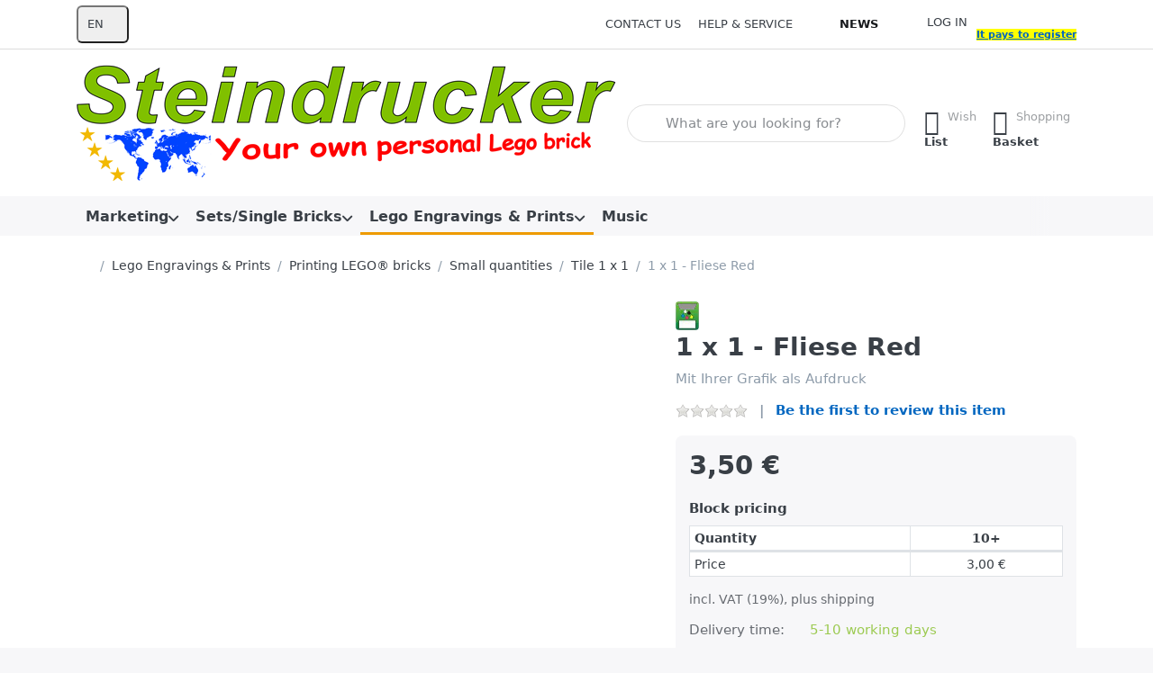

--- FILE ---
content_type: text/html; charset=utf-8
request_url: https://www.steindrucker.shop/1-x-1-fliese-red-2/
body_size: 80181
content:
<!DOCTYPE html>
<html data-pnotify-firstpos1="0" lang="en" dir="ltr">
<head>
    <meta charset="utf-8" />
    <meta name="viewport" content="width=device-width, initial-scale=1.0" />
    <meta name="HandheldFriendly" content="true" />
    <meta name="description" content="Wir gravieren & bedrucken Legosteine und Lego Minifiguren mit Ihrem Namen, Aufschriften, Symbole oder Grafiken ob als Geschenk oder für Sie selbst." />
    <meta name="keywords" content="bedruckte Steine, Legosteine bedrucken, bedruckte Minifiguren, Marketingbausteine, gravierte Legosteine, Schlüsselanhänger aus bedruckte Legosteine" />
    <meta name="generator" content="Smartstore 6.3.0.0" />
    <meta property="sm:root" content="/" />
    <meta name='__rvt' content='CfDJ8HVbBq56bilFruNyMtitiT25YAE3icTr26NtWGNG6zHCFMnL0tH1Twv0s_xwG0dLVOKuCszsFnsHWIWr1roP1UqUIJQkcP4LDqipnG2B1WSRekOuM9TJ_X-NNhVVNYynumnmNcNDppOGkKbyCzQIiwE' />

    <meta name='accept-language' content='en-US'/><title itemprop="name">Lego Steindrucker / Marketing Bausteine. 1 x 1 - Fliese Red</title>

    


    <script>
    try {
        if (typeof navigator === 'undefined') navigator = {};
        const html = document.documentElement;
        const classList = html.classList;
        if (/Edge\/\d+/.test(navigator.userAgent)) { classList.add('edge'); }
        else if ('mozMatchesSelector' in html) { classList.add('moz'); }
        else if (/iPad|iPhone|iPod/.test(navigator.userAgent) && !window.MSStream) { classList.add('ios'); }
        else if ('webkitMatchesSelector' in html) { classList.add('wkit'); }
        else if (/constructor/i.test(window.HTMLElement)) { classList.add('safari'); };
        classList.add((this.top === this.window ? 'not-' : '') + 'framed');
    } catch (e) { }
</script>
    

    
    
    <link as="font" rel="preload" href="/lib/fa7/webfonts/fa-solid-900.woff2" crossorigin />
    <link as="font" rel="preload" href="/lib/fa7/webfonts/fa-regular-400.woff2" crossorigin />
    
    
        <link rel="stylesheet" href="/lib/fa7/css/all.min.css" crossorigin />
    


    
        <link href="/bundle/css/site-common.css?v=Q6fkJHuQQYcnSRsxC709N6c--OQ" rel="stylesheet" type="text/css" />
    
    <link href="/themes/flex/theme.css?v=0PNtKj520heNe57oQcv7XIw5RCI" rel="stylesheet" type="text/css" />


    
        <script src="/bundle/js/jquery.js?v=8_RozPc1R2yH47SeJ06zdSqIRgc"></script>
    <script data-origin="client-res">
	window.Res = {
"Common.Notification": "Alert","Common.Close": "Close","Common.On": "On","Common.OK": "OK","Common.Cancel": "Cancel","Common.Off": "Off","Common.Exit": "Exit","Common.CtrlKey": "Ctrl","Common.ShiftKey": "Shift","Common.AltKey": "Alt","Common.DelKey": "Del","Common.Done": "Done","Common.Failed": "Failed","Common.EnterKey": "Enter","Common.EscKey": "Esc","Common.DontAskAgain": "Don\'t ask again","Common.DontShowAgain": "Don\'t show again","Common.MoveUp": "Move up","Common.MoveDown": "Move down","Common.SkipList": "Skip list","Common.CopyToClipboard": "Copy to clipboard","Common.CopyToClipboard.Failed": "Failed to copy.","Common.CopyToClipboard.Succeeded": "Copied!","Products.Longdesc.More": "Show more","Products.Longdesc.Less": "Show less","Aria.Label.ShowPassword": "Show password","Aria.Label.HidePassword": "Hide password","Jquery.Validate.Email": "Please enter a valid email address.","Jquery.Validate.Required": "This field is required.","Jquery.Validate.Remote": "Please fix this field.","Jquery.Validate.Url": "Please enter a valid URL.","Jquery.Validate.Date": "Please enter a valid date.","Jquery.Validate.DateISO": "Please enter a valid date (ISO).","Jquery.Validate.Number": "Please enter a valid number.","Jquery.Validate.Digits": "Please enter only digits.","Jquery.Validate.Creditcard": "Please enter a valid credit card number.","Jquery.Validate.Equalto": "Please enter the same value again.","Jquery.Validate.Maxlength": "Please enter no more than {0} characters.","Jquery.Validate.Minlength": "Please enter at least {0} characters.","Jquery.Validate.Rangelength": "Please enter a value between {0} and {1} characters long.","jquery.Validate.Range": "Please enter a value between {0} and {1}.","Jquery.Validate.Max": "Please enter a value less than or equal to {0}.","Jquery.Validate.Min": "Please enter a value greater than or equal to {0}.","Admin.Common.AreYouSure": "Are you sure?","Admin.Common.AskToProceed": "Would you like to proceed?","FileUploader.Dropzone.Message": "To upload files drop them here or click","FileUploader.Dropzone.DictDefaultMessage": "Drop files here to upload","FileUploader.Dropzone.DictFallbackMessage": "Your browser does not support drag\'n\'drop file uploads.","FileUploader.Dropzone.DictFallbackText": "Please use the fallback form below to upload your files like in the olden days.","FileUploader.Dropzone.DictFileTooBig": "File is too big ({{filesize}}MiB). Max filesize: {{maxFilesize}}MiB.","FileUploader.Dropzone.DictInvalidFileType": "You can\'t upload files of this type.","FileUploader.Dropzone.DictResponseError": "Server responded with {{statusCode}} code.","FileUploader.Dropzone.DictCancelUpload": "Cancel upload","FileUploader.Dropzone.DictUploadCanceled": "Upload canceled.","FileUploader.Dropzone.DictCancelUploadConfirmation": "Are you sure you want to cancel this upload?","FileUploader.Dropzone.DictRemoveFile": "Remove file","FileUploader.Dropzone.DictMaxFilesExceeded": "You can not upload any more files.","FileUploader.StatusWindow.Uploading.File": "file is uploading","FileUploader.StatusWindow.Uploading.Files": "files are uploading","FileUploader.StatusWindow.Complete.File": "upload complete","FileUploader.StatusWindow.Complete.Files": "uploads complete","FileUploader.StatusWindow.Canceled.File": "upload canceled","FileUploader.StatusWindow.Canceled.Files": "uploads canceled",    };

    window.ClientId = "6b86813b-e234-4131-81d0-f987b4ea0a63";
</script>

    
    <link href='https://www.steindrucker.shop/news/rss/' rel='alternate' type='application/rss+xml' title='Steindrucker Shop - News' /><link as="image" rel="preload" href="//www.steindrucker.shop/media/25836/content/logo%20Steindrucker%20klein%20neu8%20eng.png" />
    <meta property='sm:pagedata' content='{"type":"category","id":"163","menuItemId":1,"entityId":163,"parentId":66}' />
    <meta property='og:site_name' content='Steindrucker Shop' />
    <meta property='og:url' content='https://www.steindrucker.shop/1-x-1-fliese-red-2/' />
    <meta property='og:type' content='product' />
    <meta property='og:title' content='1 x 1 - Fliese Red' />
    <meta property='twitter:card' content='summary_large_image' />
    <meta property='twitter:title' content='1 x 1 - Fliese Red' />

        <meta property='og:description' content='Mit Ihrer Grafik als Aufdruck' />
        <meta property='twitter:description' content='Mit Ihrer Grafik als Aufdruck' />

        <meta property='og:image' content='https://www.steindrucker.shop/media/2038/catalog/1-x-1-fliese-red.png' />
        <meta property='og:image:type' content='image/png' />
        <meta property='twitter:image' content='https://www.steindrucker.shop/media/2038/catalog/1-x-1-fliese-red.png' />
            <meta property='og:image:alt' content='1 x 1 - Fliese Red' />
            <meta property='twitter:image:alt' content='1 x 1 - Fliese Red' />
            <meta property='og:image:width' content='600' />
            <meta property='og:image:height' content='400' />


    
    


    <script src="/js/smartstore.globalization.adapter.js"></script>

    

    <link rel="shortcut icon" href='//www.steindrucker.shop/media/4074/content/favicon.ico?v=6.3' />





</head>

<body class="lyt-cols-1">
    
    

<a href="#content-center" id="skip-to-content" class="btn-skip-content btn btn-primary btn-lg rounded-pill">
    Skip to main content
</a>

<div id="page">
    <div class="canvas-blocker canvas-slidable"></div>

    <div class="page-main canvas-slidable">

        

        <header id="header">
            <div class="menubar-section d-none d-lg-block menubar-light">
                <div class="container menubar-container">
                    



<nav class="menubar navbar navbar-slide">

    <div class="menubar-group ml-0">


<div class="dropdown">
    <button id="language-selector" 
            type="button" 
            class="menubar-link reset" 
            data-toggle="dropdown" 
            role="combobox"
            aria-haspopup="listbox" 
            aria-expanded="false"
            aria-controls="language-options"
            aria-label="Current language Englisch - Change language">
        <span aria-hidden="true">EN</span>
        <i class="fa fa-angle-down" aria-hidden="true"></i>
    </button>
    <div id="language-options" class="dropdown-menu" aria-labelledby="language-selector" role="listbox">
            <a role="option" href="/set-language/14/?returnUrl=1-x-1-fliese-red-2%2F" title="Englisch (EN)" rel="nofollow" class="dropdown-item disabled" data-selected="true" data-abbreviation="Englisch" aria-selected="true" aria-current="page" aria-disabled="false">
                    <img src="/images/flags/us.png" role="presentation" />
                <span>Englisch</span>
            </a>
            <a role="option" href="/set-language/4/?returnUrl=1-x-1-fliese-red-2" title="CN (ZH)" rel="nofollow" class="dropdown-item" data-selected="false" data-abbreviation="CN">
                    <img src="/images/flags/cn.png" role="presentation" />
                <span>CN</span>
            </a>
            <a role="option" href="/set-language/16/?returnUrl=1-x-1-fliese-red-2" title="Japanisch (JA)" rel="nofollow" class="dropdown-item" data-selected="false" data-abbreviation="Japanisch">
                    <img src="/images/flags/jp.png" role="presentation" />
                <span>Japanisch</span>
            </a>
            <a role="option" href="/set-language/23/?returnUrl=1-x-1-fliese-red-2" title="Koreanisch (KO)" rel="nofollow" class="dropdown-item" data-selected="false" data-abbreviation="Koreanisch">
                    <img src="/images/flags/kr.png" role="presentation" />
                <span>Koreanisch</span>
            </a>
    </div>
</div>    </div>

    <div class="menubar-group ml-auto">
        

            <a class="menubar-link" href="/contactus/">Contact us</a>

        


<div class="cms-menu cms-menu-dropdown" data-menu-name="helpandservice">
    <div class="dropdown">
        <a id="helpandservice-opener" data-toggle="dropdown" aria-haspopup="listbox" aria-expanded="false" href="#" rel="nofollow" class="menubar-link">
            <span>Help &amp; Service</span>
            <i class="fal fa-angle-down menubar-caret"></i>
        </a>
        <div class="dropdown-menu" aria-labelledby="helpandservice-opener" role="listbox">
                <a href="/newproducts/" role="option" class="dropdown-item menu-link">
                        <i class="fa-fw fas"></i>
                    <span>New arrivals</span>
                </a>
                <a href="/faq-questions-answers/" role="option" class="dropdown-item menu-link" title="Fragen &amp; Antworten">
                        <i class="fa-fw fas fa-binoculars"></i>
                    <span>FAQ Questions &amp; Answers</span>
                </a>
                <a href="/recentlyviewedproducts/" role="option" class="dropdown-item menu-link">
                        <i class="fa-fw fas"></i>
                    <span>Last viewed</span>
                </a>
                <a href="/compareproducts/" role="option" class="dropdown-item menu-link">
                        <i class="fa-fw fas"></i>
                    <span>Compare product list</span>
                </a>
                        <div class="dropdown-divider"></div>
                <a href="/about-us/" role="option" class="dropdown-item menu-link">
                        <i class="fa-fw fas"></i>
                    <span>About us</span>
                </a>
                <a href="/disclaimer-2/" role="option" class="dropdown-item menu-link">
                        <i class="fa-fw fas"></i>
                    <span>Disclaimer</span>
                </a>
                <a href="/gtc/" role="option" class="dropdown-item menu-link">
                        <i class="fa-fw fas"></i>
                    <span>GTC</span>
                </a>
        </div>
    </div>
</div>



    </div>

    <div class="menubar-group menubar-group--special">

        <a class='menubar-link' href='/news/'>News</a>
        
    </div>

    <div id="menubar-my-account" class="menubar-group">
        <div class="dropdown">
            <a class="menubar-link" aria-haspopup="true" aria-expanded="false" href="/login/?returnUrl=%2F1-x-1-fliese-red-2%2F" rel="nofollow">
                <i class="fal fa-user-circle menubar-icon"></i>

                    <span>Log in</span>
            </a>

        </div>
        


<div class="block topic-widget topic-widget-registrieren_lohnt_sich">
    

    <div class="block-body">
        

        
            <p><span style="font-size: 11px; background-color: rgb(255, 255, 0);">
		<font color="#ff0000"><b><u><a href="https://www.steindrucker.com/registrierung-beschreibung/" target="_blank">It pays to register</a></u></b></font>
	</span><span style="font-size: 18px;"></span><br></p>
        
    </div>
</div>
    </div>

    

</nav>


                </div>
            </div>
            <div class="shopbar-section shopbar-light">
                <div class="container shopbar-container">
                    
<div class="shopbar">
    <div class="shopbar-col-group shopbar-col-group-brand">
        <div class="shopbar-col shop-logo">
            
<a class="brand" href="/">
        
        <img src='//www.steindrucker.shop/media/25836/content/logo%20Steindrucker%20klein%20neu8%20eng.png' alt="Steindrucker Shop" title="Steindrucker Shop" class="img-fluid" width="601" height="131" />
</a>

        </div>
        <div class="shopbar-col shopbar-search">
            
                


<form action="/search/" class="instasearch-form has-icon" method="get" role="search">
    <span id="instasearch-desc-search-search" class="sr-only">
        Enter a search term. Results will appear automatically as you type. Press the Enter key to view all the results.
    </span>
    <input type="search" class="instasearch-term form-control text-truncate" role="combobox" aria-autocomplete="list" aria-expanded="false" aria-controls="instasearch-drop-body" name="q" placeholder="What are you looking for?" aria-label="What are you looking for?" aria-describedby="instasearch-desc-search-search" data-instasearch="true" data-minlength="3" data-showthumbs="true" data-url="/instantsearch/" data-origin="Search/Search" autocomplete="off" />

    <div class="instasearch-addon d-flex align-items-center justify-content-center">
        <button type="button" class="instasearch-clear input-clear" aria-label="Clear search term">
            <i class="fa fa-xmark"></i>
        </button>
    </div>
    <span class="input-group-icon instasearch-icon">
        <button type="submit" class="instasearch-submit input-clear bg-transparent" tabindex="-1" aria-hidden="true">
            <i class="fa fa-magnifying-glass"></i>
        </button>
    </span>
    <div class="instasearch-drop">
        <div id="instasearch-drop-body" class="instasearch-drop-body clearfix" role="listbox"></div>
    </div>

    
</form>
            
        </div>
    </div>

    <div class="shopbar-col-group shopbar-col-group-tools">
        

<div class="shopbar-col shopbar-tools" data-summary-href="/shoppingcart/cartsummary/?cart=True&amp;wishlist=True&amp;compare=False">

    <div class="shopbar-tool d-lg-none" id="shopbar-menu">
        <a id="offcanvas-menu-opener" class="shopbar-button" href="#" data-placement="start" data-target="#offcanvas-menu" aria-controls="offcanvas-menu" aria-expanded="false" data-autohide="true" data-disablescrolling="true" data-fullscreen="false" data-toggle="offcanvas">
            <span class="shopbar-button-icon" aria-hidden="true">
                <i class="icm icm-menu"></i>
            </span>
            <span class="shopbar-button-label-sm">
                Menu
            </span>
        </a>
    </div>

    

    <div class="shopbar-tool d-lg-none" id="shopbar-user">
        <a class="shopbar-button" href="/login/">
            <span class="shopbar-button-icon" aria-hidden="true">
                <i class="icm icm-user"></i>
            </span>
            <span class="shopbar-button-label-sm">
                Log in
            </span>
        </a>
    </div>

    

    <div class="shopbar-tool" id="shopbar-wishlist" data-target="#wishlist-tab">
        <a data-summary-href="/shoppingcart/cartsummary/?wishlist=True" aria-controls="offcanvas-cart" aria-expanded="false" class="shopbar-button navbar-toggler" data-autohide="true" data-disablescrolling="true" data-fullscreen="false" data-placement="end" data-target="#offcanvas-cart" data-toggle="offcanvas" href="/wishlist/">
            <span class="shopbar-button-icon" aria-hidden="true">
                <i class="icm icm-heart"></i>
                <span class='badge badge-pill badge-counter badge-counter-ring label-cart-amount badge-warning' data-bind-to="WishlistItemsCount" style="display: none">
                    0
                </span>
            </span>
            <span class="shopbar-button-label" aria-label="Wishlist">
                <span>Wish</span><br />
                <strong>List</strong>
            </span>
            <span class="shopbar-button-label-sm">
                Wishlist
            </span>
        </a>
    </div>

    <div class="shopbar-tool" id="shopbar-cart" data-target="#cart-tab">
        <a data-summary-href="/shoppingcart/cartsummary/?cart=True" aria-controls="offcanvas-cart" aria-expanded="false" class="shopbar-button navbar-toggler" data-autohide="true" data-disablescrolling="true" data-fullscreen="false" data-placement="end" data-target="#offcanvas-cart" data-toggle="offcanvas" href="/cart/">
            <span class="shopbar-button-icon" aria-hidden="true">
                <i class="icm icm-bag"></i>
                <span class='badge badge-pill badge-counter badge-counter-ring label-cart-amount badge-warning' data-bind-to="CartItemsCount" style="display: none">
                    0
                </span>
            </span>
            <span class="shopbar-button-label" aria-label="Basket">
                <span>Shopping</span><br />
                <strong>Basket</strong>
            </span>
            <span class="shopbar-button-label-sm">
                Basket
            </span>
        </a>
    </div>

    
</div>




    </div>
</div>
                </div>
            </div>
            <div class="megamenu-section d-none d-lg-block">
                <nav class="navbar navbar-light" aria-label="Main navigation">
                    <div class="container megamenu-container">
                        



<div class="mainmenu megamenu megamenu-blend--next">
    



<div class="cms-menu cms-menu-navbar" data-menu-name="main">
    <div class="megamenu-nav megamenu-nav--prev alpha">
        <a href="#" class="megamenu-nav-btn btn btn-clear-dark btn-icon btn-sm" tabindex="-1" aria-hidden="true">
            <i class="far fa-chevron-left megamenu-nav-btn-icon"></i>
        </a>
    </div>

    <ul class="navbar-nav nav flex-row flex-nowrap" id="menu-main" role="menubar">

            <li id="main-nav-item-165648" data-id="165648" role="none" class="nav-item dropdown-submenu">
                <a id="main-nav-item-link-165648" href="/marketing-5/" aria-controls="dropdown-menu-165648" aria-expanded="false" aria-haspopup="menu" class="nav-link menu-link dropdown-toggle" data-target="#dropdown-menu-165648" role="menuitem" tabindex="0">
                    <span>Marketing</span>
                </a>
            </li>
            <li id="main-nav-item-165654" data-id="165654" role="none" class="nav-item dropdown-submenu">
                <a id="main-nav-item-link-165654" href="/lego-sets-individual-bricks-classic-custom-printed-2/" aria-controls="dropdown-menu-165654" aria-expanded="false" aria-haspopup="menu" class="nav-link menu-link dropdown-toggle" data-target="#dropdown-menu-165654" role="menuitem" tabindex="-1">
                    <span>Sets/Single Bricks</span>
                </a>
            </li>
            <li id="main-nav-item-165705" data-id="165705" role="none" class="nav-item dropdown-submenu expanded">
                <a id="main-nav-item-link-165705" href="/engravings/imprints/" aria-controls="dropdown-menu-165705" aria-expanded="false" aria-haspopup="menu" class="nav-link menu-link dropdown-toggle" data-target="#dropdown-menu-165705" role="menuitem" tabindex="-1">
                    <span>Lego Engravings &amp; Prints</span>
                </a>
            </li>
            <li id="main-nav-item-165773" data-id="165773" role="none" class="nav-item">
                <a id="main-nav-item-link-165773" href="/music/" class="nav-link menu-link" role="menuitem" tabindex="-1">
                    <span>Music</span>
                </a>
            </li>

        
    </ul>

    <div class="megamenu-nav megamenu-nav--next omega">
        <a href="#" class="megamenu-nav-btn btn btn-clear-dark btn-icon btn-sm" tabindex="-1" aria-hidden="true">
            <i class="far fa-chevron-right megamenu-nav-btn-icon"></i>
        </a>
    </div>
</div>
</div>

<div class="megamenu-dropdown-container container" style="--mm-drop-min-height: 370px">
        <div id="dropdown-menu-165648"
             data-id="165648"
             data-entity-id="270"
             data-entity-name="Category"
             data-display-rotator="false"
             role="menu"
             aria-labelledby="main-nav-item-link-165648"
             aria-hidden="true">

            <div class="dropdown-menu megamenu-dropdown">
                

                <div class="row megamenu-dropdown-row">

                        <div class="col-md-3 col-sm-6 megamenu-col">
                                <div class="megamenu-dropdown-item">
                                        <a href="/marketing-building-blocks/" id="dropdown-heading-165649" data-id="165649" class="megamenu-dropdown-heading" role="menuitem" tabindex="-1">
                                            <span>Marketing building blocks</span>
                                        </a>

        <div class="megamenu-subitems block">
                <span class="megamenu-subitem-wrap">
                    <a href="/business-steine-3/" id="megamenu-subitem-165650" data-id="165650" class="megamenu-subitem focus-inset text-truncate" role="menuitem" tabindex="-1">
                        <span>Business Steine</span>
                    </a>
                </span>
                <span class="megamenu-subitem-wrap">
                    <a href="/promo-bricks/" id="megamenu-subitem-165651" data-id="165651" class="megamenu-subitem focus-inset text-truncate" role="menuitem" tabindex="-1">
                        <span>Promo Bricks</span>
                    </a>
                </span>
                <span class="megamenu-subitem-wrap">
                    <a href="/cover-bricks/" id="megamenu-subitem-165652" data-id="165652" class="megamenu-subitem focus-inset text-truncate" role="menuitem" tabindex="-1">
                        <span>Cover bricks  </span>
                    </a>
                </span>
                <span class="megamenu-subitem-wrap">
                    <a href="/brick-plates-2/" id="megamenu-subitem-165653" data-id="165653" class="megamenu-subitem focus-inset text-truncate" role="menuitem" tabindex="-1">
                        <span>Brick Plates</span>
                    </a>
                </span>

        </div>
                                </div>
                        </div>

                </div>

                

                

            </div>

        </div>
        <div id="dropdown-menu-165654"
             data-id="165654"
             data-entity-id="271"
             data-entity-name="Category"
             data-display-rotator="false"
             role="menu"
             aria-labelledby="main-nav-item-link-165654"
             aria-hidden="true">

            <div class="dropdown-menu megamenu-dropdown">
                

                <div class="row megamenu-dropdown-row">

                        <div class="col-md-3 col-sm-6 megamenu-col">
                                <div class="megamenu-dropdown-item">
                                        <a href="/printed-2/" id="dropdown-heading-165655" data-id="165655" class="megamenu-dropdown-heading" role="menuitem" tabindex="-1">
                                            <span>Printed</span>
                                                <span class="badge badge-secondary">Lego</span>
                                        </a>

        <div class="megamenu-subitems block">
                <span class="megamenu-subitem-wrap">
                    <a href="/lego-set-package/" id="megamenu-subitem-165656" data-id="165656" class="megamenu-subitem focus-inset text-truncate" role="menuitem" tabindex="-1">
                        <span>Lego set package</span>
                    </a>
                </span>
                <span class="megamenu-subitem-wrap">
                    <a href="/photo-panels/" id="megamenu-subitem-165659" data-id="165659" class="megamenu-subitem focus-inset text-truncate" role="menuitem" tabindex="-1">
                        <span>Photo panels</span>
                    </a>
                </span>
                <span class="megamenu-subitem-wrap">
                    <a href="/printed-bricks/figures/" id="megamenu-subitem-165660" data-id="165660" class="megamenu-subitem focus-inset text-truncate" role="menuitem" tabindex="-1">
                        <span>Printed bricks/figures</span>
                    </a>
                </span>
                <span class="megamenu-subitem-wrap">
                    <a href="/sale/" id="megamenu-subitem-165699" data-id="165699" class="megamenu-subitem focus-inset text-truncate" role="menuitem" tabindex="-1">
                        <span>Sale</span>
                    </a>
                </span>

        </div>
                                </div>
                                <div class="megamenu-dropdown-item">
                                        <a href="/badges/" id="dropdown-heading-165700" data-id="165700" class="megamenu-dropdown-heading" role="menuitem" tabindex="-1">
                                            <span>Badges</span>
                                                <span class="badge badge-secondary">Lego</span>
                                        </a>

                                </div>
                                <div class="megamenu-dropdown-item">
                                        <a href="/lego-custom-sets/" id="dropdown-heading-165701" data-id="165701" class="megamenu-dropdown-heading" role="menuitem" tabindex="-1">
                                            <span>LEGO Custom Sets</span>
                                        </a>

        <div class="megamenu-subitems block">
                <span class="megamenu-subitem-wrap">
                    <a href="/produktkategorien/" id="megamenu-subitem-165702" data-id="165702" class="megamenu-subitem focus-inset text-truncate" role="menuitem" tabindex="-1">
                        <span>Produkt­kategorien</span>
                    </a>
                </span>

        </div>
                                </div>
                                <div class="megamenu-dropdown-item">
                                        <a href="/blue-brixx/" id="dropdown-heading-165703" data-id="165703" class="megamenu-dropdown-heading" role="menuitem" tabindex="-1">
                                            <span>Blue Brixx</span>
                                        </a>

                                </div>
                                <div class="megamenu-dropdown-item">
                                        <a href="/mould-king/" id="dropdown-heading-165704" data-id="165704" class="megamenu-dropdown-heading" role="menuitem" tabindex="-1">
                                            <span>Mould King</span>
                                        </a>

                                </div>
                        </div>

                </div>

                

                

            </div>

        </div>
        <div id="dropdown-menu-165705"
             data-id="165705"
             data-entity-id="272"
             data-entity-name="Category"
             data-display-rotator="false"
             role="menu"
             aria-labelledby="main-nav-item-link-165705"
             aria-hidden="true">

            <div class="dropdown-menu megamenu-dropdown">
                

                <div class="row megamenu-dropdown-row">

                        <div class="col-md-3 col-sm-6 megamenu-col">
                                <div class="megamenu-dropdown-item">
                                        <a href="/custom-engraved-lego-2/" id="dropdown-heading-165706" data-id="165706" class="megamenu-dropdown-heading" role="menuitem" tabindex="-1">
                                            <span>Engraved LEGO® Bricks </span>
                                        </a>

        <div class="megamenu-subitems block">
                <span class="megamenu-subitem-wrap">
                    <a href="/lego-bricks/" id="megamenu-subitem-165707" data-id="165707" class="megamenu-subitem focus-inset text-truncate" role="menuitem" tabindex="-1">
                        <span>LEGO® bricks</span>
                    </a>
                </span>
                <span class="megamenu-subitem-wrap">
                    <a href="/magnetic-brick-figure/" id="megamenu-subitem-165714" data-id="165714" class="megamenu-subitem focus-inset text-truncate" role="menuitem" tabindex="-1">
                        <span>Magnetic brick figure</span>
                    </a>
                </span>

        </div>
                                </div>
                                <div class="megamenu-dropdown-item">
                                        <a href="/lego-steine-bedrucken/" id="dropdown-heading-165715" data-id="165715" class="megamenu-dropdown-heading" role="menuitem" tabindex="-1">
                                            <span>Printing LEGO® bricks</span>
                                        </a>

        <div class="megamenu-subitems block">
                <span class="megamenu-subitem-wrap">
                    <a href="/small-quantities/" id="megamenu-subitem-165716" data-id="165716" class="megamenu-subitem focus-inset text-truncate" role="menuitem" tabindex="-1">
                        <span>Small quantities</span>
                    </a>
                </span>
                <span class="megamenu-subitem-wrap">
                    <a href="/large-quantities/" id="megamenu-subitem-165761" data-id="165761" class="megamenu-subitem focus-inset text-truncate" role="menuitem" tabindex="-1">
                        <span>Large quantities</span>
                    </a>
                </span>

        </div>
                                </div>
                        </div>

                </div>

                

                

            </div>

        </div>
        <div id="dropdown-menu-165773"
             data-id="165773"
             data-entity-id="299"
             data-entity-name="Category"
             data-display-rotator="false"
             role="menu"
             aria-labelledby="main-nav-item-link-165773"
             aria-hidden="true">

            <div class="dropdown-menu megamenu-dropdown">
                

                <div class="row megamenu-dropdown-row">


                </div>

                

                

            </div>

        </div>

</div>



                    </div>
                </nav>
            </div>
        </header>

        <div id="content-wrapper">

            



            

            <section id="content" class="container">
                

                




<nav class="breadcrumb-container d-none d-md-flex flex-wrap align-items-center mb-4" aria-label="Breadcrumb">
    <ol class="breadcrumb mb-0" itemscope itemtype="http://schema.org/BreadcrumbList">
        <li class="breadcrumb-item" itemprop="itemListElement" itemscope="" itemtype="http://schema.org/ListItem">
            <a title="Home page" itemprop="item" href="/">
                <meta itemprop="name" content="Home page">
                <i class="fa fa-home" aria-hidden="true"></i>
                <span class="sr-only">Home page</span>
            </a>
            <meta itemprop="position" content="1">
        </li>
            <li class="breadcrumb-item" itemprop="itemListElement" itemscope="" itemtype="http://schema.org/ListItem">
                    <a href="/engravings/imprints/" title="Lego Engravings &amp; Prints" itemprop="item"><span itemprop="name" dir="auto">Lego Engravings &amp; Prints</span></a>
                    <meta itemprop="position" content="2">
            </li>
            <li class="breadcrumb-item" itemprop="itemListElement" itemscope="" itemtype="http://schema.org/ListItem">
                    <a href="/lego-steine-bedrucken/" title="Printing LEGO® bricks" itemprop="item"><span itemprop="name" dir="auto">Printing LEGO® bricks</span></a>
                    <meta itemprop="position" content="3">
            </li>
            <li class="breadcrumb-item" itemprop="itemListElement" itemscope="" itemtype="http://schema.org/ListItem">
                    <a href="/small-quantities/" title="Small quantities" itemprop="item"><span itemprop="name" dir="auto">Small quantities</span></a>
                    <meta itemprop="position" content="4">
            </li>
            <li class="breadcrumb-item" itemprop="itemListElement" itemscope="" itemtype="http://schema.org/ListItem">
                    <a href="/tile-1-x-1/" title="Tile 1 x 1" itemprop="item"><span itemprop="name" dir="auto">Tile 1 x 1</span></a>
                    <meta itemprop="position" content="5">
            </li>
        <li class="breadcrumb-item active" aria-current="page" itemprop="itemListElement" itemscope="" itemtype="http://schema.org/ListItem">
            <span itemprop="name">1 x 1 - Fliese Red</span>
            <meta itemprop="position" content="6">
        </li>
    </ol>
</nav>



                <div id="content-body" class="row">


                    <main id="content-center" class="col-lg-12">
                        
                        






<div class="page product-details-page" itemscope itemtype="http://schema.org/Product">
    
    
    <article class="pd page-body">

        <div id="main-update-container" class="update-container" data-url="/product/updateproductdetails/?productId=1627&amp;bundleItemId=0" data-id="1627">
            <form method="post" id="pd-form" action="/1-x-1-fliese-red-2/">
                <!-- Top Content: Picture, Description, Attrs, Variants, Bundle Items, Price etc. -->
                <section class="row pd-section pd-section-top admin-actions-container">
                    <!-- Picture -->
                    <div class="col-12 col-md-6 col-lg-7 pd-data-col">
                        <div class="pd-data-col-inner">
                            

                            <div id="pd-gallery-container">
                                

<div id="pd-gallery-container-inner">
    <div id="pd-gallery" class="mb-3">
        





<div class="gal-box">
    <!-- Thumbnail navigation -->
    <div class="gal-nav-cell gal-nav-hidden">
        <div class="gal-nav">
            <div class="gal-list">
                <div class="gal-track" role="listbox" aria-orientation="vertical" itemscope itemtype="http://schema.org/ImageGallery" aria-label="Media gallery">
                        <div class="gal-item" itemprop="associatedMedia" itemscope itemtype="http://schema.org/ImageObject">
                            <a class="gal-item-viewport"
                               itemprop="contentUrl"
                               href="//www.steindrucker.shop/media/2038/catalog/1-x-1-fliese-red.png"
                               data-type="image"
                               data-width="600"
                               data-height="400"
                               data-medium-image="//www.steindrucker.shop/media/2038/catalog/1-x-1-fliese-red.png?size=600"
                               title="1 x 1 - Fliese Red, Picture 1 large"
                               aria-label="1 x 1 - Fliese Red, Picture 1 large"
                               data-picture-id="2038"
                               role="option" 
                               tabindex="0" 
                               aria-selected="true">
                                <img class="gal-item-content file-img" alt="1 x 1 - Fliese Red, Picture 1" title="1 x 1 - Fliese Red, Picture 1 large" src="//www.steindrucker.shop/media/2038/catalog/1-x-1-fliese-red.png?size=72" />
                            </a>
                        </div>
                </div>
            </div>
        </div>
    </div>

    <!-- Picture -->
    <div class="gal-cell">
        <div class="gal" role="list" aria-label="Media gallery">
                    <div class="gal-item" role="listitem">
                        <a href="//www.steindrucker.shop/media/2038/catalog/1-x-1-fliese-red.png" 
                           class="gal-item-viewport"
                           title="Enlarge view"
                           aria-label="Enlarge view"
                           data-thumb-image="//www.steindrucker.shop/media/2038/catalog/1-x-1-fliese-red.png?size=72"
                           data-medium-image="//www.steindrucker.shop/media/2038/catalog/1-x-1-fliese-red.png?size=600"
                           data-picture-id="2038">
                                <img class="gal-item-content file-img" data-zoom="//www.steindrucker.shop/media/2038/catalog/1-x-1-fliese-red.png" data-zoom-width="600" data-zoom-height="400" alt="1 x 1 - Fliese Red" title="1 x 1 - Fliese Red" itemprop="image" src="//www.steindrucker.shop/media/2038/catalog/1-x-1-fliese-red.png?size=600" />
                        </a>
                    </div>
        </div>
    </div>
</div>



    </div>
</div>
                            </div>

                            
                        </div>
                    </div>

                    <!-- Sidebar: Info, Price, Buttons etc. -->
                    <aside class="col-12 col-md-6 col-lg-5 pd-info-col">
                        <div class="zoom-window-container"></div>

                        

                        


<div class="pd-info pd-group">
    
    
    

    <!-- Brand -->
    <div class="pd-brand-block" itemprop="brand">
        <a class="pd-brand" aria-label="All products from Bedruckt" href="/bedruckt/">
                <img class="pd-brand-picture file-img" src="//www.steindrucker.shop/media/90/catalog/bedruckt.jpg?size=256" alt="Bedruckt" title="All products from Bedruckt" />
        </a>
        <meta itemprop="name" content="Bedruckt">
    </div>

    <!-- Title -->
    <div class="page-title">
        <h1 class="pd-name" itemprop="name">
1 x 1 - Fliese Red        </h1>
    </div>

    <!-- Short description -->
        <div class="pd-description">
            Mit Ihrer Grafik als Aufdruck
        </div>
</div>

<!-- Review Overview -->
    


<div class="pd-review-summary pd-group" >
    <div class="pd-rating-box">
        <div role="img" class="rating" aria-label="Rating: 0.0 out of 5 stars. 0 reviews.">
            <div style="width: 0%"></div>
        </div>
        
    </div>

    <div class="pd-review-link link-dnu">
            <a href="/product/reviews/1627/" class="link-dnu">Be the first to review this item</a>
    </div>
    
</div>


                        

                            
                            <!-- Product attributes (SKU, EAN, Weight etc.) -->
                            <div class="pd-attrs-container" data-partial="Attrs">
                                


                            </div>
                            <!-- Offer box -->
                            


<div class="pd-offer" itemprop="offers" itemscope itemtype="http://schema.org/Offer">
    <meta itemprop="itemCondition" content="http://schema.org/NewCondition" />
    <link itemprop="url" href="https://www.steindrucker.shop/1-x-1-fliese-red-2/" />
            <div class="pd-offer-price-container" data-partial="Price">
                


<div class="pd-offer-price">
        <div class="pd-group">
            <div class="pd-price-group mb-3">

                

                <div class="pd-finalprice">
                    <data class="pd-finalprice-amount text-nowrap" value="3.50" data-currency="EUR">3,50 €</data>
                    
                </div>
                    <meta itemprop="priceCurrency" content="EUR" />
                    <meta itemprop="price" content="3.50" />
                
            </div>

            
        </div>
        <div class="pd-tierprices">
            <!-- Tier prices -->
            


<div class="pd-tierprices pd-group" role="region" aria-labelledby="pd-tierprices-title">
    <h6 id="pd-tierprices-title" class="font-weight-medium mb-2">
        Block pricing
    </h6>
    <div class="table-responsive">
        <table class="table table-bordered table-sm table-tierprices">
            <caption class="sr-only">Block pricing</caption>
            <thead>
                <tr>
                    <th scope="col">Quantity</th>
                        <th id="pd-tierprice-qty-10" scope="col" class="pd-tierprice-qty text-center">
                            <data value="10">10+</data>
                        </th>
                </tr>
            </thead>
            <tbody>
                <tr>
                    <td>Price</td>
                        <td headers="pd-tierprice-qty-10" class="pd-tierprice-price text-nowrap text-center">
                            <data value="3.00" data-currency="EUR" class="text-nowrap">3,00 €</data>
                        </td>
                </tr>
            </tbody>
        </table>
    </div>
</div>
        </div>
        <div class="pd-group">
            <!-- Pangv & legal info -->
            
            <div class="pd-legalinfo">
                incl. VAT (19%),  plus shipping
            </div>
        </div>
        
</div>
            </div>

    <div class="pd-stock-info-container" data-partial="Stock">
        

        <meta itemprop="availability" content="https://schema.org/InStock" />

<div class="pd-stock-info pd-group">

        <div class="deliverytime-group d-flex">
            <span class="deliverytime-label">Delivery time:</span>
            <span class="delivery-time" title="Delivery time: 5-10 working days" style="color:#9cca51">
                <i class="fa fa-circle delivery-time-status" style="color: #9cca51" aria-hidden="true"></i>
                5-10 working days
            </span>
        </div>
        

    
</div>
    </div>


        <div class="pd-variants-container" data-partial="Variants" role="group" aria-label="Product variants">
                

<div class="pd-variants">
        


<div class="form-group choice">
    <label class="choice-label" for="pvari1627-0-93-3371">Hinweise</label>
    
    <div class="choice-control">
		

<input name="pvari1627-0-93-3371-text" id="pvari1627-0-93-3371" type="text" class="form-control skip-pd-ajax-update choice-textbox" placeholder="" />
    </div>
</div>
        


<div class="form-group choice">
    <label class="choice-label" for="pvari1627-0-92-3372">Grafik oben</label>
    <div class="choice-description">
        
		bevorzugt Bilder in Vektorgrafik oder png und jpg (Hintergrund transparent wenn nicht erforderlich) Auflösung min. 1000
	Pixelbreite&nbsp; Bitte beachten das Fotos schon im richtigen Größenverhältnis sein sollten weil wir nicht schneiden sondern Strecken.<p></p>
    </div>
    <div class="choice-control">
		



<div id="upload1226145406container">
    <div class="fu-container">
        <div class="dropzone-container">
            <div class="fu-thumb fu-filename rounded" data-current-filename=""></div>
            <input id="pvari1627-0-92-3372" name="pvari1627-0-92-3372-file" type="hidden" class="hidden skip-pd-ajax-update" data-fileupload="true" />
            <div class="fu-controls">
                



<div>
    <div class="dropzone-target" role="button" tabindex="0" aria-labelledby="upload1226145406-msg">
        <div class="dropzone-file-info d-flex align-items-center">
            <div id="upload1226145406-msg" class="fu-message text-truncate empty" title="To upload files drop them here or click.">
To upload files drop them here or click.            </div>

            <a href="#" class="fu-remove remove btn btn-clear-dark btn-sm btn-no-border btn-icon rounded-circle ml-1" title="Remove file" aria-label="Remove file">
                <i class="fu-remove-icon fs-h5 p-0 text-danger" aria-hidden="true">&times;</i>
            </a>
        </div>

        <div id="upload1226145406" class="fu-fileupload"
             data-dialog-url="/admin/media/fileconflictresolutiondialog/"
             data-assignment-url=""
             data-remove-url=""
             data-sort-url=""
             data-entity-id="0"
             data-type-filter=""
             data-upload-url="/shoppingcart/uploadfileproductattribute/?productId=1627&amp;productAttributeId=92"
             data-accept=".bmp,.gif,.jpeg,.jpg,.png,.webp,.ico,.cdr,.ai,.eps,.svg,.3gp,.asf,.avi,.flv,.m4v,.mkv,.mov,.mp4,.mpeg,.mpg,.ogv,.webm,.wmv,.aac,.flac,.m4a,.mp3,.oga,.ogg,.wav,.wma,.doc,.docm,.docx,.dot,.dotm,.dotx,.ods,.odt,.pdf,.pps,.ppsx,.ppt,.pptx,.psd,.rtf,.xls,.xlsx,.css,.csv,.htm,.html,.js,.json,.txt,.xml"
             data-show-remove-after-upload="true">

            <input type="hidden" id="upload1226145406-file" name="upload1226145406-file" />

            
        </div>
    </div>
</div>





<script data-origin="FileUploader">
    $(function () {
        // Init dropzone
        $("#upload1226145406").dropzoneWrapper({
            onUploading: null,
            onUploadCompleted: onFileUploadedupload1226145406,
            onAborted: null,
            onError: null,
            onFileRemove: onFileRemovedupload1226145406,
            onCompleted: null,
            onMediaSelected: null,
            maxFiles: 1,
            maxFilesSize: 502400,
            timeout: 300000,
            clickableElement: null,
            previewContainerId: "",
            showRemoveButton: false,
            showRemoveButtonAfterUpload: true,
            downloadEnabled: true
        });
    });
</script>

            </div>
        </div>

        <div class="fu-progress">
            <!-- The single upload progress bar -->
            <div class="progress">
                <div class="progress-bar" 
                     role="progressbar" 
                     style="width: 0%" 
                     aria-valuemin="0" 
                     aria-valuemax="100"
                     aria-label="Grafik fileupload"></div>
            </div>
        </div>
    </div>
</div>

<script data-origin="choice-template">
    window['onFileUploadedupload1226145406'] = function (file, result, progress) {
        if (result.success && result.downloadGuid) {
            setUploadedFile(result.downloadGuid, file.name, "upload1226145406container");
            displayNotification(result.message, "success");
        }
	};

    window['onFileRemovedupload1226145406'] = function (e, el) {
        $('#upload1226145406container .hidden').val('');
    }

    function setUploadedFile(downloadGuid, fileName, containerId) {
        if (!_.isEmpty(downloadGuid) && downloadGuid !== '0') {
            $('#' + containerId + ' .hidden').val(downloadGuid);

        	var downloadLink = "https://www.steindrucker.shop/" + "download/getfileupload/?downloadId=" + downloadGuid;
        	var fileLink = '<a href="' + downloadLink + '" class="fileuploadattribute" rel="nofollow">' + fileName + '</a>';

            $('#' + containerId + ' .fu-message').html(fileLink);
        }
    }

</script>

    </div>
</div>
        


<div class="form-group choice">
    <label class="choice-label" for="pvari1627-0-85-3373">oder Text</label>
    
    <div class="choice-control">
		

<textarea rows="2" id="pvari1627-0-85-3373" name="pvari1627-0-85-3373-textarea" class="form-control skip-pd-ajax-update" placeholder="Schriftarten bitte auswählen oder mitteilen. Bei Vektorgrafiken in Form umwandeln."></textarea>
    </div>
</div>
        


<div class="form-group choice">
    <label class="choice-label" for="pvari1627-0-16-3374">Schriftart</label>
    <div class="choice-description">
        <p><b>		<font color="#0000ff"><u><a href="https://steindrucker.com/Schriftarten">Auswahl Vorschau</a></u></font>	</b></p>
    </div>
    <div class="choice-control">
		

<select id="pvari1627-0-16-3374" name="pvari1627-0-16-3374" class="form-control">
        <option>Unspecified</option>
        <option value="18524">
            Arial
        </option>
        <option value="18525">
            Verdana
        </option>
        <option value="18526">
            Comic Sans MS
        </option>
        <option value="18527">
            Calibri
        </option>
        <option value="18528">
            Tahoma
        </option>
        <option value="18529">
            Monotype Corsiva
        </option>
        <option value="18530">
            Kristen ITC
        </option>
        <option value="18531">
            LEGO-Monorail
        </option>
</select>
    </div>
</div>
        


<div class="form-group choice">
    <label class="choice-label" for="pvari1627-0-35-3375">Farbe</label>
    
    <div class="choice-control">
		

<select id="pvari1627-0-35-3375" name="pvari1627-0-35-3375" class="form-control">
        <option>Unspecified</option>
        <option value="18532">
            Weiß
        </option>
        <option value="18533">
            Schwarz
        </option>
        <option value="18534">
            Blau
        </option>
        <option value="18535">
            Rot
        </option>
        <option value="18536">
            Gelb
        </option>
        <option value="18537">
            Grün
        </option>
</select>
    </div>
</div>
</div>
        </div>

    <div class="pd-offer-actions-container" data-partial="OfferActions">
            


<div class="row flex-nowrap pd-offer-actions">
            <div class="col-auto pd-offer-action-qty">
                



<div class="qty-input qty-input-spinner">
        <div class="numberinput-group input-group edit-control numberinput-centered has-postfix input-group-lg" data-editor="number">
<input type="number" data-step-interval="150" data-auto-select="false" data-auto-focus="false" data-qtyunit-singular="Stück" data-qtyunit-plural="Stück" min="1" max="10000" step="1" aria-label="Qty" class="form-control numberinput" data-val="true" data-val-required="" id="addtocart_1627_AddToCart_EnteredQuantity" name="addtocart_1627.AddToCart.EnteredQuantity" value="1" data-editor="numberinput" required aria-required="true" /><input name="__Invariant" type="hidden" value="addtocart_1627.AddToCart.EnteredQuantity" /><span class='numberinput-formatted'></span><span class='numberinput-postfix'>Stück</span><a href='javascript:;' class='numberinput-stepper numberinput-down' tabindex='-1' aria-hidden='true'><i class='fas fa-minus'></i></a><a href='javascript:;' class='numberinput-stepper numberinput-up' tabindex='-1' aria-hidden='true'><i class='fas fa-plus'></i></a></div>
</div>
            </div>        
            <div class="col">
                <span id="pd-addtocart-desc" class="sr-only">1 x 1 - Fliese Red at 3,50 €, quantity 1. </span>
                <button type="button" class="btn btn-primary btn-lg btn-block btn-add-to-cart ajax-cart-link" data-href='/cart/addproduct/1627/1/' data-form-selector="#pd-form" data-type="cart" data-action="add" data-toggle="offcanvas" data-target="#offcanvas-cart" aria-describedby="pd-addtocart-desc">
                    <i class="fa fa-cart-arrow-down d-none d-sm-inline-block d-md-none d-xl-inline-block" aria-hidden="true"></i>
                    <span>Add to cart</span>
                </button>
            </div>
</div>
    </div>

    


<div class="pd-actions-container">
    
    
        <div class="row sm-gutters pd-actions">
                <div class="col-4 pd-action-item">
                        <button type="button" data-href="/cart/addproduct/1627/2/" title="Add to wishlist" aria-label="Add to wishlist" class="reset pd-action-link pd-action-link-special ajax-cart-link action-add-to-wishlist" data-type="wishlist" data-action="add" data-form-selector="#pd-form">
                            <i class="pd-action-icon icm icm-heart" aria-hidden="true"></i>
                            <span class="pd-action-label">Add to List</span>
                        </button>
                </div>
                <div class="col-4 pd-action-item">
                        <button type="button"
                                class="reset pd-action-link action-ask-question action-ask-question" 
                                data-href="/product/askquestionajax/1627/"
                                data-form-selector="#pd-form" 
                                title="Question about product?"
                                aria-label="Question about product?">
                            <i class="pd-action-icon icm icm-envelope" aria-hidden="true"></i>
                            <span class="pd-action-label">Questions?</span>
                        </button>
                </div>
                <div class="col-4 pd-action-item">
                        <a href="/product/emailafriend/1627/" class="pd-action-link action-bullhorn" rel="nofollow">
                            <i class="pd-action-icon icm icm-bullhorn" aria-hidden="true"></i>
                            <span class="pd-action-label">Email a friend</span>
                        </a>
                </div>
        </div>
</div>


</div>





                        <!-- Available payment methods -->
                        

                        <!-- social share -->
                        

                        
                    </aside>
                </section>

                
            <input name="__RequestVerificationToken" type="hidden" value="CfDJ8HVbBq56bilFruNyMtitiT25YAE3icTr26NtWGNG6zHCFMnL0tH1Twv0s_xwG0dLVOKuCszsFnsHWIWr1roP1UqUIJQkcP4LDqipnG2B1WSRekOuM9TJ_X-NNhVVNYynumnmNcNDppOGkKbyCzQIiwE" /></form>
        </div>

        <!-- Bottom Content: Full Description, Specification, Review etc. -->
        <section class="pd-section pd-section-bottom">
            <!-- Tabs -->
            


<div class="pd-tabs tabbable tabs-autoselect nav-responsive" id="pd-tabs" data-tabselector-href="/state/setselectedtab/"><ul class="nav nav-tabs nav-tabs-line nav-tabs-line-dense" role="tablist"><li class="nav-item" role="presentation"><a aria-controls="pd-tabs-0" aria-selected="true" class="nav-link active" data-loaded="true" data-toggle="tab" href="#pd-tabs-0" id="pd-tabs-0-tab" role="tab"><span class="tab-caption">Description</span></a></li><li class="nav-item" data-tab-name="gpsr-manufacturer" role="presentation"><a aria-controls="pd-tabs-2" aria-selected="false" class="nav-link" data-loaded="true" data-toggle="tab" href="#pd-tabs-2" id="pd-tabs-2-tab" role="tab"><span class="tab-caption">Manufacturer</span></a></li><li class="nav-item" role="presentation"><a aria-controls="pd-tabs-1" aria-selected="false" class="nav-link" data-loaded="true" data-toggle="tab" href="#pd-tabs-1" id="pd-tabs-1-tab" role="tab"><span class="tab-caption">Reviews</span></a></li></ul><div class="tab-content">
<div aria-labelledby="pd-tabs-0-tab" class="tab-pane fade show nav-collapsible active" data-tab-name="pd-full-desc" id="pd-tabs-0" role="tabpanel"><h5 aria-expanded="true" class="nav-toggler" data-aria-controls="collapse-pd-tabs-0" data-target="#collapse-pd-tabs-0" data-toggle="collapse" tabindex="0">Description</h5><div class="nav-collapse collapse show" id="collapse-pd-tabs-0">
            <div class="long-text html-editor-content" itemprop="description">
                
                    <div>
<div>
<div>
<div>
<div>
<table bgcolor="#ffffff" border="0" bordercolor="#000000" bordercolordark="#000000" bordercolorlight="#000000" cellpadding="2" cellspacing="1" id="{DCB25984-3D93-4BD0-87E3-4C0468D40D46}" style="width: 100%; border-collapse: collapse;" width="100%">
	<tbody>
		<tr>
			<td bgcolor="#ffffff" bordercolor="#ffffff" width="50%">
			<div>
			<div>
			<div></div>
			</div>
			</div>

			<div></div>

			<div>
			<p><font color="#3366ff"><font color="#3366ff"><font color="#3366ff">Die Auflösung sollte mehr als 500 Pixel in der Breite aufweisen</font></font></font></p>

			<div><font color="#3366ff"><font color="#3366ff"><font color="#3366ff">Die Grafik möglichst ohne Rand</font></font></font></div>
			</div>
			</td>
			<td bgcolor="#ffffff" bordercolor="#ffffff" width="50%">
			<div align="center"></div>

			<div align="center"></div>

			<div align="center"><img alt="" src="/Media/Default/Uploaded/static/image/fliese1x1_1219.png" style="width: 324px; height: 151px;" /></div>

			<div align="center"></div>

			<div align="center">Druckfarben: <img alt="farbbalken.jpg" height="26" hspace="0" src="/Media/Default/Uploaded/static/image/farbbalken_546.jpg" style="width: 262px; height: 26px;" title="farbbalken.jpg" width="262" />&nbsp;</div>

			<div align="center"></div>

			<div align="center">
			<div align="center">Mit dieser Farbkombination können alle Farben erzeugt werden,</div>

			<div align="center">außer metallisch glänzende Farben.</div>
			</div>
			</td>
		</tr>
	</tbody>
</table>
</div>

<div></div>

<div></div>

<div>
<div><img alt="warnhinweis111.png" height="85" src="/Media/Default/Uploaded/static/image/warnhinweis111_133.png" style="width: 400px; height: 85px;" title="warnhinweis111.png" width="400" /></div>
</div>
</div>
</div>
</div>
</div>

                
            </div>
        </div></div><div aria-labelledby="pd-tabs-2-tab" class="tab-pane fade nav-collapsible" data-tab-name="gpsr-manufacturer" id="pd-tabs-2" role="tabpanel"><h5 aria-expanded="false" class="nav-toggler collapsed" data-aria-controls="collapse-pd-tabs-2" data-target="#collapse-pd-tabs-2" data-toggle="collapse" tabindex="0">Manufacturer</h5><div class="nav-collapse collapse" id="collapse-pd-tabs-2">



    <div class="gpsr-manufacturer-root mb-2">
        <div class="gpsr-block block">
            
            <div class="block-body gpsr-manufacturer">
                <p>LEGO System A/S<br>Åstvej 1<br>7190 Billund<br>Dänemark<br>Tel.: 0800 783 5346<br>E-Mail: ShopTermsAndConditions@LEGO.com</p>
            </div>
        </div>
    </div>
</div></div><div aria-labelledby="pd-tabs-1-tab" class="tab-pane fade nav-collapsible" data-tab-name="pd-reviews" id="pd-tabs-1" role="tabpanel"><h5 aria-expanded="false" class="nav-toggler collapsed" data-aria-controls="collapse-pd-tabs-1" data-target="#collapse-pd-tabs-1" data-toggle="collapse" tabindex="0">Reviews</h5><div class="nav-collapse collapse" id="collapse-pd-tabs-1">
            <p class="mb-4">
                <a class="btn btn-warning" href="/product/reviews/1627/">
                    <span>Be the first to review this item</span>
                </a>
            </p>
            



        <p class="text-muted">There are no reviews yet</p>

        </div></div></div>
<input type='hidden' class='loaded-tab-name' name='LoadedTabs' value='pd-full-desc' />
<input type='hidden' class='loaded-tab-name' name='LoadedTabs' value='gpsr-manufacturer' />
<input type='hidden' class='loaded-tab-name' name='LoadedTabs' value='pd-reviews' />
</div>
            

            <!-- Tags -->
                


                
            
            <!-- Related products -->
            


            

            <!-- Products also purchased -->
            


            
        </section>
    </article>

    
    
</div>


                        
                    </main>


                    
                </div>
            </section>
        </div>

        

<div class="header">	<h4></h4></div><div align="center"></div><div align="center"></div><div align="center"></div><div align="center"></div><div align="center"></div><div align="center"></div><div align="center"></div><div align="center"><img alt="magical-snap-20120503-0749-014.png" src="/Media/Default/Uploaded/static/image/nichtunter3.png" style="width: 83px; height: 84px;" title="magical-snap-20120503-0749-014.png"><br><p><strong><font color="#ff0000">Caution!</font></strong><br></p><p><span style="font-size: 12px;">Not suitable for children under 36 months ( 3 years ). Choking hazard due to small parts that can be swallowed.</span></p></div><div align="center"></div><div align="center">	<div align="center"><span style="font-size:11px;"><strong>_______________________</strong></span></div>	<div align="center"></div></div><div align="center">	<p><span style="font-size:11px;"><strong>				<font color="#0000ff">LEGO® is a trademark of the LEGO Group, which does not sponsor, authorize or endorse this website.</font>			</strong></span></p>	<div><span style="font-size:11px;"><strong>The site "Steindrucker.com" was created in compliance with the fair play rules of "Lego".</strong></span></div>	&nbsp;	<p style="margin: 0in; font-family: Calibri; font-size: 9pt;"><em>			<font color="#ff6600">Our offers are not an official LEGO ™ product, but reworked goods for private use and are therefore offered by Steindrucker.com as gadgets, but not as toys or promotional items in new outer packaging.</font>		</em></p></div>

<div align="center"><a href="http://www.andyhoppe.com/" title="Besucherzaehler"><img src="//c.andyhoppe.com/1652987867" style="border:none" alt="Besucherzaehler"></a></div>

        
            


<footer id="footer" class="footer-light">

    


<div class="block topic-widget topic-widget-countershop">
    

    <div class="block-body">
        

        
            <div align="center"><a href="https://www.andyhoppe.com/" title="Besucherzaehler"><img src="//c.andyhoppe.com/1711188952" style="border:none" alt="Besucherzaehler"></a></div>
        
    </div>
</div>

    <nav class="footer-social-wrapper" aria-label="Our social media channels">
        <div class="container footer-social">
            <div class="row">
                <div class="col text-center">
                    <div class="d-flex flex-wrap justify-content-center">
                            <a href="https://www.facebook.com/steindrucker.c0m" 
                               target="_blank" rel="noopener"
                               class="btn btn-icon rounded-circle btn-flat btn-social btn-brand-facebook-f" 
                               title="Facebook"
                               aria-label="Facebook">
                                <i class="fab fa-facebook-f" aria-hidden="true"></i>
                            </a>
                            <a href="https://www.instagram.com/by.steindrucker" 
                               target="_blank" rel="noopener"
                               class="btn btn-icon rounded-circle btn-flat btn-social btn-brand-instagram" 
                               title="Instagram"
                               aria-label="Instagram">
                                <i class="fab fa-instagram" aria-hidden="true"></i>
                            </a>
                            <a href="https://www.youtube.com/@steindrucker" 
                               target="_blank" rel="noopener"
                               class="btn btn-icon rounded-circle btn-flat btn-social btn-brand-youtube" 
                               title="Youtube"
                               aria-label="Youtube">
                                <i class="fab fa-youtube" aria-hidden="true"></i>
                            </a>
                            <a href="https://www.linkedin.com/company/steindrucker" 
                               target="_blank" rel="noopener"
                               class="btn btn-icon rounded-circle btn-flat btn-social btn-brand-linkedin" 
                               title="LinkedIn"
                               aria-label="LinkedIn">
                                <i class="fab fa-linkedin" aria-hidden="true"></i>
                            </a>
                    </div>
                </div>
            </div>
        </div>
    </nav>

    <div class="footer-main-wrapper">
        <div class="container footer-main">
            <div class="row sm-gutters">

                <div class="col-md-4 col-lg-3">
                    <nav class="footer-links nav-collapsible" aria-labelledby="footer-info-heading">
                        <h3 id="footer-info-heading" 
                            class="footer-title nav-toggler collapsed h4" 
                            data-toggle="collapse" 
                            data-target="#footer-info" 
                            aria-controls="footer-info" 
                            aria-expanded="false" >
                            Informations
                        </h3>
                        <div class="collapse nav-collapse" id="footer-info" role="region" aria-labelledby="footer-info-heading">
                            


<div class="cms-menu cms-menu-linklist" data-menu-name="footerinformation">
    <ul class="list-unstyled">
            <li>
                <a href="/newproducts/" class="menu-link">

                    <span>New arrivals</span>
                </a>
            </li>
            <li>
                <a href="/recentlyviewedproducts/" class="menu-link">

                    <span>RecentlyViewedProducts</span>
                </a>
            </li>
    </ul>
</div>
                        </div>
                    </nav>
                </div>

                <div class="col-md-4 col-lg-3">
                    <nav class="footer-links nav-collapsible" aria-labelledby="footer-service-heading">
                        <h3 id="footer-service-heading" 
                            class="footer-title nav-toggler collapsed h4" 
                            data-toggle="collapse" 
                            data-target="#footer-service" 
                            aria-controls="footer-service" 
                            aria-expanded="false">
                            <span class="d-none d-md-block">Service</span>
                            <span class="d-md-none">Service</span>
                        </h3>
                        <div class="collapse nav-collapse" id="footer-service" role="region" aria-labelledby="footer-service-heading">
                            


<div class="cms-menu cms-menu-linklist" data-menu-name="footerservice">
    <ul class="list-unstyled">
            <li>
                <a href="/contactus/" class="menu-link">

                    <span>Contact us</span>
                </a>
            </li>
            <li>
                <a href="/payment-methods/" class="menu-link">

                    <span>Payment methods</span>
                </a>
            </li>
            <li>
                <a href="/cookiemanager/" class="menu-link cookie-manager">

                    <span>Cookie Manager</span>
                </a>
            </li>
    </ul>
</div>
                        </div>
                    </nav>
                </div>

                <div class="col-md-4 col-lg-3">
                    <nav class="footer-links nav-collapsible" aria-labelledby="footer-company-heading">
                        <h3 id="footer-company-heading" 
                            class="footer-title nav-toggler collapsed h4" 
                            data-toggle="collapse" 
                            data-target="#footer-company" 
                            aria-controls="footer-company" 
                            aria-expanded="false">
                            <span class="d-none d-md-block">Company</span>
                            <span class="d-md-none">Company</span>
                        </h3>
                        <div class="collapse nav-collapse" id="footer-company" role="region" aria-labelledby="footer-company-heading">
                            


<div class="cms-menu cms-menu-linklist" data-menu-name="footercompany">
    <ul class="list-unstyled">
            <li>
                <a href="/about-us/" class="menu-link">

                    <span>About us</span>
                </a>
            </li>
            <li>
                <a href="/imprint/" class="menu-link">

                    <span>Imprint</span>
                </a>
            </li>
            <li>
                <a href="/disclaimer-2/" class="menu-link">

                    <span>Right of withdrawal</span>
                </a>
            </li>
            <li>
                <a href="/privacyinfo/" class="menu-link">

                    <span>Privacy policy</span>
                </a>
            </li>
            <li>
                <a href="/gtc/" class="menu-link">

                    <span>GTC</span>
                </a>
            </li>
    </ul>
</div>
                        </div>
                    </nav>
                </div>

                <div class="col-12 col-lg-3">
                    

                    <div class="row gx-md-4 gy-md-3">
                        

                        
                    </div>

                    
                </div>
            </div>
        </div>
    </div>

    

    <div class="footer-bottom-wrapper">
        <div class="container footer-bottom">
            <div class="hstack column-gap-3 row-gap-1 justify-content-between flex-wrap flex-md-nowrap">
                <div id="footer-legal-info">
                    * All prices incl. VAT, plus shipping
                </div>

                

                <div>
                    Copyright &copy; 2026 Steindrucker Shop. All rights reserved.
                </div>
            </div>
        </div>
    </div>
</footer>
        

        
    </div>

    <a href="#" id="scroll-top" class="scrollto d-flex align-items-center justify-content-center shadow-sm" aria-label="Scroll up">
        <i class="fa fa-lg fa-angle-up"></i>
    </a>
    <span id="sr-desc-empty" class="sr-only"></span>
    <span id="sr-status" class="sr-only" role="status" aria-live="polite"></span>
</div>



    
    <!-- Root element of PhotoSwipe -->
<div id="pswp" class="pswp" tabindex="-1" role="dialog" aria-hidden="true">
    <div class="pswp__bg"></div>
    <section class="pswp__scroll-wrap" aria-roledescription="carousel">
        <div class="pswp__container" id="pswp__items" aria-live="off">
            <div class="pswp__item" role="group" aria-roledescription="slide" aria-hidden="true"></div>
            <div class="pswp__item" role="group" aria-roledescription="slide" aria-hidden="true"></div>
            <div class="pswp__item" role="group" aria-roledescription="slide" aria-hidden="true"></div>
        </div>
        <div class="pswp__ui pswp__ui--hidden">
            <div class="pswp__top-bar hstack">
                <div class="pswp__counter badge badge-dark badge-pill mr-2"></div>
                <div class="pswp__zoom-controls hstack gap-1">
                    <button type="button" class="reset pswp__button pswp-action pswp__button--fs" title="Toggle fullscreen" aria-label="Toggle fullscreen"></button>
                    <button type="button" class="reset pswp__button pswp-action pswp__button--zoom" title="Zoom in/out" aria-label="Zoom in/out"></button>
                </div>
                <!-- Preloader demo http://codepen.io/dimsemenov/pen/yyBWoR -->
                <!-- element will get class pswp__preloader--active when preloader is running -->
                <div class="pswp__preloader" aria-hidden="true">
                    <div class="pswp__preloader__icn">
                        <div class="pswp__preloader__cut">
                            <div class="pswp__preloader__donut"></div>
                        </div>
                    </div>
                </div>
                <!-- Close button -->
                <button type="button" class="reset pswp__button pswp__button--close" title="Close (ESC)" aria-label="Close">&#215;</button>
            </div>
            <button type="button" class="reset pswp__button pswp__arrow pswp__button--arrow--left" title="Previous" aria-label="Previous" aria-controls="pswp__items"></button>
            <button type="button" class="reset pswp__button pswp__arrow pswp__button--arrow--right" title="Next" aria-label="Next" aria-controls="pswp__items"></button>
            <div class="pswp__caption">
                <div class="pswp__caption__center"></div>
            </div>
        </div>
    </section>
</div>


    
        <script src="/bundle/js/site.js?v=vmwlQko1Sea6czWOCJZn9ZgWHts"></script>
        
        <script src="/lib/moment/locale/en-au.js" charset="UTF-8"></script>
    <script src="/bundle/js/smart-gallery.js?v=nj-cz3c05ua5nM2LE9uwuPkZUrY"></script><script src="/bundle/js/fileuploader.js?v=jE6wwj-kTg0Te4oAtvJMnEYUtXY"></script><script data-origin="product-detail-offer">$(document).on('click','.action-ask-question',function(e){e.preventDefault();const el=$(this);const form=el.data('form-selector');if(form){const href=el.data('href');$.ajax({cache:false,url:href,data:$(form).serialize(),success:function(response){if(response.redirect)
location.href=response.redirect;}});}});</script><script src="/js/public.reviews.js"></script><script data-origin="product-detail">
    $(function () {
        var settings = {
            galleryStartIndex: 0,
            enableZoom: toBool('True')
        };

    	$('#pd-form').productDetail(settings);
    });
</script><script data-origin="mega-menu">
    $(function () {
        var megamenuContainer = $(".megamenu-container").megaMenu({
            productRotatorAjaxUrl: "/megamenu/rotatorproducts/",
            productRotatorInterval: 4000,
            productRotatorDuration: 800,
            productRotatorCycle: true,
        });
    });
</script>
    

<script>
!function(f,b,e,v,n,t,s)
{if(f.fbq)return;n=f.fbq=function(){n.callMethod?
n.callMethod.apply(n,arguments):n.queue.push(arguments)};
if(!f._fbq)f._fbq=n;n.push=n;n.loaded=!0;n.version='2.0';
n.queue=[];t=b.createElement(e);t.async=!0;
t.src=v;s=b.getElementsByTagName(e)[0];
s.parentNode.insertBefore(t,s)}(window, document,'script',
'https://connect.facebook.net/en_US/fbevents.js');
fbq('init', '1794277691222096');
fbq('track', 'PageView');
</script>
<noscript><img height="1" width="1" style="display:none"
src="https://www.facebook.com/tr?id=1794277691222096&ev=PageView&noscript=1"
/></noscript><script async="async" data-client-token="" data-partner-attribution-id="SmartStore_Cart_PPCP" id="paypal-js" src="https://www.paypal.com/sdk/js?client-id=AcJne94ZgYDcvcO0VrEh9Ih2YKOIuS9fo-Fth4PwpEywjsO9si4SW57BvyBLpJy4i0yHIsyd_fnglOQj&amp;currency=EUR&amp;integration-date=2021-04-13&amp;components=messages,buttons,funding-eligibility&amp;enable-funding=paylater&amp;intent=capture&amp;locale=en_US"></script>
    <aside id="offcanvas-menu" 
           class="offcanvas offcanvas-shadow" 
           data-blocker="true" 
           data-overlay="true" 
           aria-hidden="true" 
           aria-labelledby="offcanvas-menu-opener" 
           tabindex="-1">
        <div class="offcanvas-content">
            <div id="offcanvas-menu-container" data-url="/menu/offcanvas/">
            </div>
        </div>
    </aside>

    <aside id="offcanvas-cart" 
           class="offcanvas offcanvas-end offcanvas-lg offcanvas-shadow" 
           data-lg="true" 
           data-blocker="true" 
           data-overlay="true"           
           aria-label="My articles"
           tabindex="-1">
        <div class="offcanvas-content">
            




<div class="offcanvas-cart-header offcanvas-tabs">
    <ul class="nav nav-tabs nav-tabs-line row no-gutters" role="tablist" aria-label="My articles">
        <li class="nav-item col" role="none">
            <a id="cart-tab" 
               class="nav-link focus-inset" 
               data-toggle="tab" 
               href="#occ-cart" 
               data-url="/shoppingcart/offcanvasshoppingcart/"
               role="tab" 
               aria-controls="occ-cart" 
               aria-selected="true" 
               tabindex="0">
                <span class="title">Shopping Cart</span>
                <span class="badge badge-pill badge-counter label-cart-amount badge-warning" data-bind-to="CartItemsCount" aria-live="polite" aria-atomic="true" style="display:none">
                        0
                </span>
            </a>
        </li>
        <li class="nav-item col" role="none">
            <a id="wishlist-tab" 
               class="nav-link focus-inset" 
               data-toggle="tab" 
               href="#occ-wishlist" 
               data-url="/shoppingcart/offcanvaswishlist/"
               role="tab"
               aria-controls="occ-wishlist" 
               aria-selected="false" 
               tabindex="-1">
                <span class="title">Wishlist</span>
                <span class="badge badge-pill badge-counter label-cart-amount badge-warning" data-bind-to="WishlistItemsCount" aria-live="polite" aria-atomic="true" style="display:none">
                        0
                </span>
            </a>
        </li>
        
    </ul>
</div>

<div class="offcanvas-cart-content">
    <form id="offcanvas-cart-form">
        <div class="tab-content">
            <div class="tab-pane fade" id="occ-cart" role="tabpanel" aria-labelledby="cart-tab"></div>
            <div class="tab-pane fade" id="occ-wishlist" role="tabpanel" aria-labelledby="wishlist-tab"></div>
            
        </div>
        <button type="submit" class="sr-only">Submit</button>
    </form>
</div>

        </div>
    </aside>
    <script src="/js/public.offcanvas-cart.js?v=48c04120"></script>

</body>
</html>


--- FILE ---
content_type: application/javascript
request_url: https://www.steindrucker.shop/bundle/js/fileuploader.js?v=jE6wwj-kTg0Te4oAtvJMnEYUtXY
body_size: 78022
content:
"use strict"; function _typeof(e) { return (_typeof = "function" == typeof Symbol && "symbol" == typeof Symbol.iterator ? function (e) { return typeof e } : function (e) { return e && "function" == typeof Symbol && e.constructor === Symbol && e !== Symbol.prototype ? "symbol" : typeof e })(e) } function _possibleConstructorReturn(e, t) { return !t || "object" !== _typeof(t) && "function" != typeof t ? _assertThisInitialized(e) : t } function _getPrototypeOf(e) { return (_getPrototypeOf = Object.setPrototypeOf ? Object.getPrototypeOf : function (e) { return e.__proto__ || Object.getPrototypeOf(e) })(e) } function _assertThisInitialized(e) { if (void 0 === e) throw new ReferenceError("this hasn't been initialised - super() hasn't been called"); return e } function _inherits(e, t) { if ("function" != typeof t && null !== t) throw new TypeError("Super expression must either be null or a function"); e.prototype = Object.create(t && t.prototype, { constructor: { value: e, writable: !0, configurable: !0 } }), t && _setPrototypeOf(e, t) } function _setPrototypeOf(e, t) { return (_setPrototypeOf = Object.setPrototypeOf || function (e, t) { return e.__proto__ = t, e })(e, t) } function _classCallCheck(e, t) { if (!(e instanceof t)) throw new TypeError("Cannot call a class as a function") } function _defineProperties(e, t) { for (var n = 0; n < t.length; n++) { var i = t[n]; i.enumerable = i.enumerable || !1, i.configurable = !0, "value" in i && (i.writable = !0), Object.defineProperty(e, i.key, i) } } function _createClass(e, t, n) { return t && _defineProperties(e.prototype, t), n && _defineProperties(e, n), e } var Emitter = function () { function e() { _classCallCheck(this, e) } return _createClass(e, [{ key: "on", value: function (e, t) { return this._callbacks = this._callbacks || {}, this._callbacks[e] || (this._callbacks[e] = []), this._callbacks[e].push(t), this } }, { key: "emit", value: function (e) { this._callbacks = this._callbacks || {}; var t = this._callbacks[e]; if (t) { for (var n = arguments.length, i = new Array(1 < n ? n - 1 : 0), r = 1; r < n; r++)i[r - 1] = arguments[r]; var o = !0, a = !1, l = void 0; try { for (var s, u = t[Symbol.iterator](); !(o = (s = u.next()).done); o = !0) { s.value.apply(this, i) } } catch (e) { a = !0, l = e } finally { try { o || null == u.return || u.return() } finally { if (a) throw l } } } return this } }, { key: "off", value: function (e, t) { if (!this._callbacks || 0 === arguments.length) return this._callbacks = {}, this; var n = this._callbacks[e]; if (!n) return this; if (1 === arguments.length) return delete this._callbacks[e], this; for (var i = 0; i < n.length; i++) { if (n[i] === t) { n.splice(i, 1); break } } return this } }]), e }(), Dropzone = function () { function C(e, t) { var n, i, r; if (_classCallCheck(this, C), (n = _possibleConstructorReturn(this, _getPrototypeOf(C).call(this))).element = e, n.version = C.version, n.defaultOptions.previewTemplate = n.defaultOptions.previewTemplate.replace(/\n*/g, ""), n.clickableElements = [], n.listeners = [], n.files = [], "string" == typeof n.element && (n.element = document.querySelector(n.element)), !n.element || null == n.element.nodeType) throw new Error("Invalid dropzone element."); if (n.element.dropzone) throw new Error("Dropzone already attached."); C.instances.push(_assertThisInitialized(n)), n.element.dropzone = _assertThisInitialized(n); var o = null != (r = C.optionsForElement(n.element)) ? r : {}; if (n.options = C.extend({}, n.defaultOptions, o, null != t ? t : {}), n.options.forceFallback || !C.isBrowserSupported()) return _possibleConstructorReturn(n, n.options.fallback.call(_assertThisInitialized(n))); if (null == n.options.url && (n.options.url = n.element.getAttribute("action")), !n.options.url) throw new Error("No URL provided."); if (n.options.acceptedFiles && n.options.acceptedMimeTypes) throw new Error("You can't provide both 'acceptedFiles' and 'acceptedMimeTypes'. 'acceptedMimeTypes' is deprecated."); if (n.options.uploadMultiple && n.options.chunking) throw new Error("You cannot set both: uploadMultiple and chunking."); return n.options.acceptedMimeTypes && (n.options.acceptedFiles = n.options.acceptedMimeTypes, delete n.options.acceptedMimeTypes), null != n.options.renameFilename && (n.options.renameFile = function (e) { return n.options.renameFilename.call(_assertThisInitialized(n), e.name, e) }), n.options.method = n.options.method.toUpperCase(), (i = n.getExistingFallback()) && i.parentNode && i.parentNode.removeChild(i), !1 !== n.options.previewsContainer && (n.options.previewsContainer ? n.previewsContainer = C.getElement(n.options.previewsContainer, "previewsContainer") : n.previewsContainer = n.element), n.options.clickable && (!0 === n.options.clickable ? n.clickableElements = [n.element] : n.clickableElements = C.getElements(n.options.clickable, "clickable")), n.init(), n } return _inherits(C, Emitter), _createClass(C, null, [{ key: "initClass", value: function () { this.prototype.Emitter = Emitter, this.prototype.events = ["drop", "dragstart", "dragend", "dragenter", "dragover", "dragleave", "addedfile", "addedfiles", "removedfile", "thumbnail", "error", "errormultiple", "processing", "processingmultiple", "uploadprogress", "totaluploadprogress", "sending", "sendingmultiple", "success", "successmultiple", "canceled", "canceledmultiple", "complete", "completemultiple", "reset", "maxfilesexceeded", "maxfilesreached", "queuecomplete"], this.prototype.defaultOptions = { url: null, method: "post", withCredentials: !1, timeout: 3e4, parallelUploads: 2, uploadMultiple: !1, chunking: !1, forceChunking: !1, chunkSize: 2e6, parallelChunkUploads: !1, retryChunks: !1, retryChunksLimit: 3, maxFilesize: 256, paramName: "file", createImageThumbnails: !0, maxThumbnailFilesize: 10, thumbnailWidth: 120, thumbnailHeight: 120, thumbnailMethod: "crop", resizeWidth: null, resizeHeight: null, resizeMimeType: null, resizeQuality: .8, resizeMethod: "contain", filesizeBase: 1e3, maxFiles: null, headers: null, clickable: !0, ignoreHiddenFiles: !0, acceptedFiles: null, acceptedMimeTypes: null, autoProcessQueue: !0, autoQueue: !0, addRemoveLinks: !1, previewsContainer: null, hiddenInputContainer: "body", capture: null, renameFilename: null, renameFile: null, forceFallback: !1, dictDefaultMessage: "Drop files here to upload", dictFallbackMessage: "Your browser does not support drag'n'drop file uploads.", dictFallbackText: "Please use the fallback form below to upload your files like in the olden days.", dictFileTooBig: "File is too big ({{filesize}}MiB). Max filesize: {{maxFilesize}}MiB.", dictInvalidFileType: "You can't upload files of this type.", dictResponseError: "Server responded with {{statusCode}} code.", dictCancelUpload: "Cancel upload", dictUploadCanceled: "Upload canceled.", dictCancelUploadConfirmation: "Are you sure you want to cancel this upload?", dictRemoveFile: "Remove file", dictRemoveFileConfirmation: null, dictMaxFilesExceeded: "You can not upload any more files.", dictFileSizeUnits: { tb: "TB", gb: "GB", mb: "MB", kb: "KB", b: "b" }, init: function () { }, params: function (e, t, n) { if (n) return { dzuuid: n.file.upload.uuid, dzchunkindex: n.index, dztotalfilesize: n.file.size, dzchunksize: this.options.chunkSize, dztotalchunkcount: n.file.upload.totalChunkCount, dzchunkbyteoffset: n.index * this.options.chunkSize } }, accept: function (e, t) { return t() }, chunksUploaded: function (e, t) { t() }, fallback: function () { var e; this.element.className = "".concat(this.element.className, " dz-browser-not-supported"); var t = !0, n = !1, i = void 0; try { for (var r, o = this.element.getElementsByTagName("div")[Symbol.iterator](); !(t = (r = o.next()).done); t = !0) { var a = r.value; if (/(^| )dz-message($| )/.test(a.className)) { (e = a).className = "dz-message"; break } } } catch (e) { n = !0, i = e } finally { try { t || null == o.return || o.return() } finally { if (n) throw i } } e || (e = C.createElement('<div class="dz-message"><span></span></div>'), this.element.appendChild(e)); var l = e.getElementsByTagName("span")[0]; return l && (null != l.textContent ? l.textContent = this.options.dictFallbackMessage : null != l.innerText && (l.innerText = this.options.dictFallbackMessage)), this.element.appendChild(this.getFallbackForm()) }, resize: function (e, t, n, i) { var r = { srcX: 0, srcY: 0, srcWidth: e.width, srcHeight: e.height }, o = e.width / e.height; null == t && null == n ? (t = r.srcWidth, n = r.srcHeight) : null == t ? t = n * o : null == n && (n = t / o); var a = (t = Math.min(t, r.srcWidth)) / (n = Math.min(n, r.srcHeight)); if (r.srcWidth > t || r.srcHeight > n) if ("crop" === i) a < o ? (r.srcHeight = e.height, r.srcWidth = r.srcHeight * a) : (r.srcWidth = e.width, r.srcHeight = r.srcWidth / a); else { if ("contain" !== i) throw new Error("Unknown resizeMethod '".concat(i, "'")); a < o ? n = t / o : t = n * o } return r.srcX = (e.width - r.srcWidth) / 2, r.srcY = (e.height - r.srcHeight) / 2, r.trgWidth = t, r.trgHeight = n, r }, transformFile: function (e, t) { return (this.options.resizeWidth || this.options.resizeHeight) && e.type.match(/image.*/) ? this.resizeImage(e, this.options.resizeWidth, this.options.resizeHeight, this.options.resizeMethod, t) : t(e) }, previewTemplate: '<div class="dz-preview dz-file-preview">\n  <div class="dz-image"><img data-dz-thumbnail /></div>\n  <div class="dz-details">\n    <div class="dz-size"><span data-dz-size></span></div>\n    <div class="dz-filename"><span data-dz-name></span></div>\n  </div>\n  <div class="dz-progress"><span class="dz-upload" data-dz-uploadprogress></span></div>\n  <div class="dz-error-message"><span data-dz-errormessage></span></div>\n  <div class="dz-success-mark">\n    <svg width="54px" height="54px" viewBox="0 0 54 54" version="1.1" xmlns="http://www.w3.org/2000/svg" xmlns:xlink="http://www.w3.org/1999/xlink">\n      <title>Check</title>\n      <g stroke="none" stroke-width="1" fill="none" fill-rule="evenodd">\n        <path d="M23.5,31.8431458 L17.5852419,25.9283877 C16.0248253,24.3679711 13.4910294,24.366835 11.9289322,25.9289322 C10.3700136,27.4878508 10.3665912,30.0234455 11.9283877,31.5852419 L20.4147581,40.0716123 C20.5133999,40.1702541 20.6159315,40.2626649 20.7218615,40.3488435 C22.2835669,41.8725651 24.794234,41.8626202 26.3461564,40.3106978 L43.3106978,23.3461564 C44.8771021,21.7797521 44.8758057,19.2483887 43.3137085,17.6862915 C41.7547899,16.1273729 39.2176035,16.1255422 37.6538436,17.6893022 L23.5,31.8431458 Z M27,53 C41.3594035,53 53,41.3594035 53,27 C53,12.6405965 41.3594035,1 27,1 C12.6405965,1 1,12.6405965 1,27 C1,41.3594035 12.6405965,53 27,53 Z" stroke-opacity="0.198794158" stroke="#747474" fill-opacity="0.816519475" fill="#FFFFFF"></path>\n      </g>\n    </svg>\n  </div>\n  <div class="dz-error-mark">\n    <svg width="54px" height="54px" viewBox="0 0 54 54" version="1.1" xmlns="http://www.w3.org/2000/svg" xmlns:xlink="http://www.w3.org/1999/xlink">\n      <title>Error</title>\n      <g stroke="none" stroke-width="1" fill="none" fill-rule="evenodd">\n        <g stroke="#747474" stroke-opacity="0.198794158" fill="#FFFFFF" fill-opacity="0.816519475">\n          <path d="M32.6568542,29 L38.3106978,23.3461564 C39.8771021,21.7797521 39.8758057,19.2483887 38.3137085,17.6862915 C36.7547899,16.1273729 34.2176035,16.1255422 32.6538436,17.6893022 L27,23.3431458 L21.3461564,17.6893022 C19.7823965,16.1255422 17.2452101,16.1273729 15.6862915,17.6862915 C14.1241943,19.2483887 14.1228979,21.7797521 15.6893022,23.3461564 L21.3431458,29 L15.6893022,34.6538436 C14.1228979,36.2202479 14.1241943,38.7516113 15.6862915,40.3137085 C17.2452101,41.8726271 19.7823965,41.8744578 21.3461564,40.3106978 L27,34.6568542 L32.6538436,40.3106978 C34.2176035,41.8744578 36.7547899,41.8726271 38.3137085,40.3137085 C39.8758057,38.7516113 39.8771021,36.2202479 38.3106978,34.6538436 L32.6568542,29 Z M27,53 C41.3594035,53 53,41.3594035 53,27 C53,12.6405965 41.3594035,1 27,1 C12.6405965,1 1,12.6405965 1,27 C1,41.3594035 12.6405965,53 27,53 Z"></path>\n        </g>\n      </g>\n    </svg>\n  </div>\n</div>', drop: function () { return this.element.classList.remove("dz-drag-hover") }, dragstart: function () { }, dragend: function () { return this.element.classList.remove("dz-drag-hover") }, dragenter: function () { return this.element.classList.add("dz-drag-hover") }, dragover: function () { return this.element.classList.add("dz-drag-hover") }, dragleave: function () { return this.element.classList.remove("dz-drag-hover") }, paste: function () { }, reset: function () { return this.element.classList.remove("dz-started") }, addedfile: function (t) { var n = this; if (this.element === this.previewsContainer && this.element.classList.add("dz-started"), this.previewsContainer) { t.previewElement = C.createElement(this.options.previewTemplate.trim()), t.previewTemplate = t.previewElement, this.previewsContainer.appendChild(t.previewElement); var e = !0, i = !1, r = void 0; try { for (var o, a = t.previewElement.querySelectorAll("[data-dz-name]")[Symbol.iterator](); !(e = (o = a.next()).done); e = !0) { var l = o.value; l.textContent = t.name } } catch (e) { i = !0, r = e } finally { try { e || null == a.return || a.return() } finally { if (i) throw r } } var s = !0, u = !1, c = void 0; try { for (var d, p = t.previewElement.querySelectorAll("[data-dz-size]")[Symbol.iterator](); !(s = (d = p.next()).done); s = !0)(l = d.value).innerHTML = this.filesize(t.size) } catch (e) { u = !0, c = e } finally { try { s || null == p.return || p.return() } finally { if (u) throw c } } this.options.addRemoveLinks && (t._removeLink = C.createElement('<a class="dz-remove" href="javascript:undefined;" data-dz-remove>'.concat(this.options.dictRemoveFile, "</a>")), t.previewElement.appendChild(t._removeLink)); var h = function (e) { return e.preventDefault(), e.stopPropagation(), t.status === C.UPLOADING ? C.confirm(n.options.dictCancelUploadConfirmation, function () { return n.removeFile(t) }) : n.options.dictRemoveFileConfirmation ? C.confirm(n.options.dictRemoveFileConfirmation, function () { return n.removeFile(t) }) : n.removeFile(t) }, f = !0, m = !1, v = void 0; try { for (var y, g = t.previewElement.querySelectorAll("[data-dz-remove]")[Symbol.iterator](); !(f = (y = g.next()).done); f = !0) { y.value.addEventListener("click", h) } } catch (e) { m = !0, v = e } finally { try { f || null == g.return || g.return() } finally { if (m) throw v } } } }, removedfile: function (e) { return null != e.previewElement && null != e.previewElement.parentNode && e.previewElement.parentNode.removeChild(e.previewElement), this._updateMaxFilesReachedClass() }, thumbnail: function (e, t) { if (e.previewElement) { e.previewElement.classList.remove("dz-file-preview"); var n = !0, i = !1, r = void 0; try { for (var o, a = e.previewElement.querySelectorAll("[data-dz-thumbnail]")[Symbol.iterator](); !(n = (o = a.next()).done); n = !0) { var l = o.value; l.alt = e.name, l.src = t } } catch (e) { i = !0, r = e } finally { try { n || null == a.return || a.return() } finally { if (i) throw r } } return setTimeout(function () { return e.previewElement.classList.add("dz-image-preview") }, 1) } }, error: function (e, t) { if (e.previewElement) { e.previewElement.classList.add("dz-error"), "String" != typeof t && t.error && (t = t.error); var n = !0, i = !1, r = void 0; try { for (var o, a = e.previewElement.querySelectorAll("[data-dz-errormessage]")[Symbol.iterator](); !(n = (o = a.next()).done); n = !0) { o.value.textContent = t } } catch (e) { i = !0, r = e } finally { try { n || null == a.return || a.return() } finally { if (i) throw r } } } }, errormultiple: function () { }, processing: function (e) { if (e.previewElement && (e.previewElement.classList.add("dz-processing"), e._removeLink)) return e._removeLink.innerHTML = this.options.dictCancelUpload }, processingmultiple: function () { }, uploadprogress: function (e, t) { if (e.previewElement) { var n = !0, i = !1, r = void 0; try { for (var o, a = e.previewElement.querySelectorAll("[data-dz-uploadprogress]")[Symbol.iterator](); !(n = (o = a.next()).done); n = !0) { var l = o.value; "PROGRESS" === l.nodeName ? l.value = t : l.style.width = "".concat(t, "%") } } catch (e) { i = !0, r = e } finally { try { n || null == a.return || a.return() } finally { if (i) throw r } } } }, totaluploadprogress: function () { }, sending: function () { }, sendingmultiple: function () { }, success: function (e) { if (e.previewElement) return e.previewElement.classList.add("dz-success") }, successmultiple: function () { }, canceled: function (e) { return this.emit("error", e, this.options.dictUploadCanceled) }, canceledmultiple: function () { }, complete: function (e) { if (e._removeLink && (e._removeLink.innerHTML = this.options.dictRemoveFile), e.previewElement) return e.previewElement.classList.add("dz-complete") }, completemultiple: function () { }, maxfilesexceeded: function () { }, maxfilesreached: function () { }, queuecomplete: function () { }, addedfiles: function () { } }, this.prototype._thumbnailQueue = [], this.prototype._processingThumbnail = !1 } }, { key: "extend", value: function (e) { for (var t = arguments.length, n = new Array(1 < t ? t - 1 : 0), i = 1; i < t; i++)n[i - 1] = arguments[i]; for (var r = 0, o = n; r < o.length; r++) { var a = o[r]; for (var l in a) { var s = a[l]; e[l] = s } } return e } }]), _createClass(C, [{ key: "getAcceptedFiles", value: function () { return this.files.filter(function (e) { return e.accepted }).map(function (e) { return e }) } }, { key: "getRejectedFiles", value: function () { return this.files.filter(function (e) { return !e.accepted }).map(function (e) { return e }) } }, { key: "getFilesWithStatus", value: function (t) { return this.files.filter(function (e) { return e.status === t }).map(function (e) { return e }) } }, { key: "getQueuedFiles", value: function () { return this.getFilesWithStatus(C.QUEUED) } }, { key: "getUploadingFiles", value: function () { return this.getFilesWithStatus(C.UPLOADING) } }, { key: "getAddedFiles", value: function () { return this.getFilesWithStatus(C.ADDED) } }, { key: "getActiveFiles", value: function () { return this.files.filter(function (e) { return e.status === C.UPLOADING || e.status === C.QUEUED }).map(function (e) { return e }) } }, { key: "init", value: function () { var s = this; "form" === this.element.tagName && this.element.setAttribute("enctype", "multipart/form-data"), this.element.classList.contains("dropzone") && !this.element.querySelector(".dz-message") && this.element.appendChild(C.createElement('<div class="dz-default dz-message"><button class="dz-button" type="button">'.concat(this.options.dictDefaultMessage, "</button></div>"))), this.clickableElements.length && function l() { return s.hiddenFileInput && s.hiddenFileInput.parentNode.removeChild(s.hiddenFileInput), s.hiddenFileInput = document.createElement("input"), s.hiddenFileInput.setAttribute("type", "file"), (null === s.options.maxFiles || 1 < s.options.maxFiles) && s.hiddenFileInput.setAttribute("multiple", "multiple"), s.hiddenFileInput.className = "dz-hidden-input", null !== s.options.acceptedFiles && s.hiddenFileInput.setAttribute("accept", s.options.acceptedFiles), null !== s.options.capture && s.hiddenFileInput.setAttribute("capture", s.options.capture), s.hiddenFileInput.style.visibility = "hidden", s.hiddenFileInput.style.position = "absolute", s.hiddenFileInput.style.top = "0", s.hiddenFileInput.style.left = "0", s.hiddenFileInput.style.height = "0", s.hiddenFileInput.style.width = "0", C.getElement(s.options.hiddenInputContainer, "hiddenInputContainer").appendChild(s.hiddenFileInput), s.hiddenFileInput.addEventListener("change", function () { var e = s.hiddenFileInput.files; if (e.length) { var t = !0, n = !1, i = void 0; try { for (var r, o = e[Symbol.iterator](); !(t = (r = o.next()).done); t = !0) { var a = r.value; s.addFile(a) } } catch (e) { n = !0, i = e } finally { try { t || null == o.return || o.return() } finally { if (n) throw i } } } return s.emit("addedfiles", e), l() }) }(), this.URL = null !== window.URL ? window.URL : window.webkitURL; var e = !0, t = !1, n = void 0; try { for (var i, r = this.events[Symbol.iterator](); !(e = (i = r.next()).done); e = !0) { var o = i.value; this.on(o, this.options[o]) } } catch (e) { t = !0, n = e } finally { try { e || null == r.return || r.return() } finally { if (t) throw n } } this.on("uploadprogress", function () { return s.updateTotalUploadProgress() }), this.on("removedfile", function () { return s.updateTotalUploadProgress() }), this.on("canceled", function (e) { return s.emit("complete", e) }), this.on("complete", function (e) { if (0 === s.getAddedFiles().length && 0 === s.getUploadingFiles().length && 0 === s.getQueuedFiles().length) return setTimeout(function () { return s.emit("queuecomplete") }, 0) }); function a(e) { return function (e) { if (e.dataTransfer.types) for (var t = 0; t < e.dataTransfer.types.length; t++)if ("Files" === e.dataTransfer.types[t]) return !0; return !1 }(e) && (e.stopPropagation(), e.preventDefault ? e.preventDefault() : e.returnValue = !1) } return this.listeners = [{ element: this.element, events: { dragstart: function (e) { return s.emit("dragstart", e) }, dragenter: function (e) { return a(e), s.emit("dragenter", e) }, dragover: function (e) { var t; try { t = e.dataTransfer.effectAllowed } catch (e) { } return e.dataTransfer.dropEffect = "move" === t || "linkMove" === t ? "move" : "copy", a(e), s.emit("dragover", e) }, dragleave: function (e) { return s.emit("dragleave", e) }, drop: function (e) { return a(e), s.drop(e) }, dragend: function (e) { return s.emit("dragend", e) } } }], this.clickableElements.forEach(function (t) { return s.listeners.push({ element: t, events: { click: function (e) { return t === s.element && e.target !== s.element && !C.elementInside(e.target, s.element.querySelector(".dz-message")) || s.hiddenFileInput.click(), !0 } } }) }), this.enable(), this.options.init.call(this) } }, { key: "destroy", value: function () { return this.disable(), this.removeAllFiles(!0), null != this.hiddenFileInput && this.hiddenFileInput.parentNode && (this.hiddenFileInput.parentNode.removeChild(this.hiddenFileInput), this.hiddenFileInput = null), delete this.element.dropzone, C.instances.splice(C.instances.indexOf(this), 1) } }, { key: "updateTotalUploadProgress", value: function () { var e, t = 0, n = 0; if (this.getActiveFiles().length) { var i = !0, r = !1, o = void 0; try { for (var a, l = this.getActiveFiles()[Symbol.iterator](); !(i = (a = l.next()).done); i = !0) { var s = a.value; t += s.upload.bytesSent, n += s.upload.total } } catch (e) { r = !0, o = e } finally { try { i || null == l.return || l.return() } finally { if (r) throw o } } e = 100 * t / n } else e = 100; return this.emit("totaluploadprogress", e, n, t) } }, { key: "_getParamName", value: function (e) { return "function" == typeof this.options.paramName ? this.options.paramName(e) : "".concat(this.options.paramName).concat(this.options.uploadMultiple ? "[".concat(e, "]") : "") } }, { key: "_renameFile", value: function (e) { return "function" != typeof this.options.renameFile ? e.name : this.options.renameFile(e) } }, { key: "getFallbackForm", value: function () { var e, t; if (e = this.getExistingFallback()) return e; var n = '<div class="dz-fallback">'; this.options.dictFallbackText && (n += "<p>".concat(this.options.dictFallbackText, "</p>")), n += '<input type="file" name="'.concat(this._getParamName(0), '" ').concat(this.options.uploadMultiple ? 'multiple="multiple"' : void 0, ' /><input type="submit" value="Upload!"></div>'); var i = C.createElement(n); return "FORM" !== this.element.tagName ? (t = C.createElement('<form action="'.concat(this.options.url, '" enctype="multipart/form-data" method="').concat(this.options.method, '"></form>'))).appendChild(i) : (this.element.setAttribute("enctype", "multipart/form-data"), this.element.setAttribute("method", this.options.method)), null != t ? t : i } }, { key: "getExistingFallback", value: function () { for (var e = function (e) { var t = !0, n = !1, i = void 0; try { for (var r, o = e[Symbol.iterator](); !(t = (r = o.next()).done); t = !0) { var a = r.value; if (/(^| )fallback($| )/.test(a.className)) return a } } catch (e) { n = !0, i = e } finally { try { t || null == o.return || o.return() } finally { if (n) throw i } } }, t = 0, n = ["div", "form"]; t < n.length; t++) { var i, r = n[t]; if (i = e(this.element.getElementsByTagName(r))) return i } } }, { key: "setupEventListeners", value: function () { return this.listeners.map(function (i) { return function () { var e = []; for (var t in i.events) { var n = i.events[t]; e.push(i.element.addEventListener(t, n, !1)) } return e }() }) } }, { key: "removeEventListeners", value: function () { return this.listeners.map(function (i) { return function () { var e = []; for (var t in i.events) { var n = i.events[t]; e.push(i.element.removeEventListener(t, n, !1)) } return e }() }) } }, { key: "disable", value: function () { var t = this; return this.clickableElements.forEach(function (e) { return e.classList.remove("dz-clickable") }), this.removeEventListeners(), this.disabled = !0, this.files.map(function (e) { return t.cancelUpload(e) }) } }, { key: "enable", value: function () { return delete this.disabled, this.clickableElements.forEach(function (e) { return e.classList.add("dz-clickable") }), this.setupEventListeners() } }, { key: "filesize", value: function (e) { var t = 0, n = "b"; if (0 < e) { for (var i = ["tb", "gb", "mb", "kb", "b"], r = 0; r < i.length; r++) { var o = i[r]; if (Math.pow(this.options.filesizeBase, 4 - r) / 10 <= e) { t = e / Math.pow(this.options.filesizeBase, 4 - r), n = o; break } } t = Math.round(10 * t) / 10 } return "<strong>".concat(t, "</strong> ").concat(this.options.dictFileSizeUnits[n]) } }, { key: "_updateMaxFilesReachedClass", value: function () { return null != this.options.maxFiles && this.getAcceptedFiles().length >= this.options.maxFiles ? (this.getAcceptedFiles().length === this.options.maxFiles && this.emit("maxfilesreached", this.files), this.element.classList.add("dz-max-files-reached")) : this.element.classList.remove("dz-max-files-reached") } }, { key: "drop", value: function (e) { if (e.dataTransfer) { this.emit("drop", e); for (var t, n = [], i = 0; i < e.dataTransfer.files.length; i++)n[i] = e.dataTransfer.files[i]; n.length && ((t = e.dataTransfer.items) && t.length && null != t[0].webkitGetAsEntry ? this._addFilesFromItems(t) : this.handleFiles(n)), this.emit("addedfiles", n) } } }, { key: "paste", value: function (e) { if (null != __guard__(null != e ? e.clipboardData : void 0, function (e) { return e.items })) { this.emit("paste", e); var t = e.clipboardData.items; return t.length ? this._addFilesFromItems(t) : void 0 } } }, { key: "handleFiles", value: function (e) { var t = !0, n = !1, i = void 0; try { for (var r, o = e[Symbol.iterator](); !(t = (r = o.next()).done); t = !0) { var a = r.value; this.addFile(a) } } catch (e) { n = !0, i = e } finally { try { t || null == o.return || o.return() } finally { if (n) throw i } } } }, { key: "_addFilesFromItems", value: function (s) { var u = this; return function () { var e = [], t = !0, n = !1, i = void 0; try { for (var r, o = s[Symbol.iterator](); !(t = (r = o.next()).done); t = !0) { var a, l = r.value; null != l.webkitGetAsEntry && (a = l.webkitGetAsEntry()) ? a.isFile ? e.push(u.addFile(l.getAsFile())) : a.isDirectory ? e.push(u._addFilesFromDirectory(a, a.name)) : e.push(void 0) : null != l.getAsFile && (null == l.kind || "file" === l.kind) ? e.push(u.addFile(l.getAsFile())) : e.push(void 0) } } catch (e) { n = !0, i = e } finally { try { t || null == o.return || o.return() } finally { if (n) throw i } } return e }() } }, { key: "_addFilesFromDirectory", value: function (e, s) { function t(t) { return __guardMethod__(console, "log", function (e) { return e.log(t) }) } var u = this, n = e.createReader(); return function l() { return n.readEntries(function (e) { if (0 < e.length) { var t = !0, n = !1, i = void 0; try { for (var r, o = e[Symbol.iterator](); !(t = (r = o.next()).done); t = !0) { var a = r.value; a.isFile ? a.file(function (e) { if (!u.options.ignoreHiddenFiles || "." !== e.name.substring(0, 1)) return e.fullPath = "".concat(s, "/").concat(e.name), u.addFile(e) }) : a.isDirectory && u._addFilesFromDirectory(a, "".concat(s, "/").concat(a.name)) } } catch (e) { n = !0, i = e } finally { try { t || null == o.return || o.return() } finally { if (n) throw i } } l() } return null }, t) }() } }, { key: "accept", value: function (e, t) { this.options.maxFilesize && e.size > 1024 * this.options.maxFilesize * 1024 ? t(this.options.dictFileTooBig.replace("{{filesize}}", Math.round(e.size / 1024 / 10.24) / 100).replace("{{maxFilesize}}", this.options.maxFilesize)) : C.isValidFile(e, this.options.acceptedFiles) ? null != this.options.maxFiles && this.getAcceptedFiles().length >= this.options.maxFiles ? (t(this.options.dictMaxFilesExceeded.replace("{{maxFiles}}", this.options.maxFiles)), this.emit("maxfilesexceeded", e)) : this.options.accept.call(this, e, t) : t(this.options.dictInvalidFileType) } }, { key: "addFile", value: function (t) { var n = this; t.upload = { uuid: C.uuidv4(), progress: 0, total: t.size, bytesSent: 0, filename: this._renameFile(t) }, this.files.push(t), t.status = C.ADDED, this.emit("addedfile", t), this._enqueueThumbnail(t), this.accept(t, function (e) { e ? (t.accepted = !1, n._errorProcessing([t], e)) : (t.accepted = !0, n.options.autoQueue && n.enqueueFile(t)), n._updateMaxFilesReachedClass() }) } }, { key: "enqueueFiles", value: function (e) { var t = !0, n = !1, i = void 0; try { for (var r, o = e[Symbol.iterator](); !(t = (r = o.next()).done); t = !0) { var a = r.value; this.enqueueFile(a) } } catch (e) { n = !0, i = e } finally { try { t || null == o.return || o.return() } finally { if (n) throw i } } return null } }, { key: "enqueueFile", value: function (e) { var t = this; if (e.status !== C.ADDED || !0 !== e.accepted) throw new Error("This file can't be queued because it has already been processed or was rejected."); if (e.status = C.QUEUED, this.options.autoProcessQueue) return setTimeout(function () { return t.processQueue() }, 0) } }, { key: "_enqueueThumbnail", value: function (e) { var t = this; if (this.options.createImageThumbnails && e.type.match(/image.*/) && e.size <= 1024 * this.options.maxThumbnailFilesize * 1024) return this._thumbnailQueue.push(e), setTimeout(function () { return t._processThumbnailQueue() }, 0) } }, { key: "_processThumbnailQueue", value: function () { var t = this; if (!this._processingThumbnail && 0 !== this._thumbnailQueue.length) { this._processingThumbnail = !0; var n = this._thumbnailQueue.shift(); return this.createThumbnail(n, this.options.thumbnailWidth, this.options.thumbnailHeight, this.options.thumbnailMethod, !0, function (e) { return t.emit("thumbnail", n, e), t._processingThumbnail = !1, t._processThumbnailQueue() }) } } }, { key: "removeFile", value: function (e) { if (e.status === C.UPLOADING && this.cancelUpload(e), this.files = without(this.files, e), this.emit("removedfile", e), 0 === this.files.length) return this.emit("reset") } }, { key: "removeAllFiles", value: function (e) { null == e && (e = !1); var t = !0, n = !1, i = void 0; try { for (var r, o = this.files.slice()[Symbol.iterator](); !(t = (r = o.next()).done); t = !0) { var a = r.value; a.status === C.UPLOADING && !e || this.removeFile(a) } } catch (e) { n = !0, i = e } finally { try { t || null == o.return || o.return() } finally { if (n) throw i } } return null } }, { key: "resizeImage", value: function (r, e, t, n, o) { var a = this; return this.createThumbnail(r, e, t, n, !0, function (e, t) { if (null == t) return o(r); var n = a.options.resizeMimeType; null == n && (n = r.type); var i = t.toDataURL(n, a.options.resizeQuality); return "image/jpeg" !== n && "image/jpg" !== n || (i = ExifRestore.restore(r.dataURL, i)), o(C.dataURItoBlob(i)) }) } }, { key: "createThumbnail", value: function (e, t, n, i, r, o) { var a = this, l = new FileReader; l.onload = function () { e.dataURL = l.result, "image/svg+xml" !== e.type ? a.createThumbnailFromUrl(e, t, n, i, r, o) : null != o && o(l.result) }, l.readAsDataURL(e) } }, { key: "displayExistingFile", value: function (t, e, n, i, r) { var o = this, a = !(4 < arguments.length && void 0 !== r) || r; this.emit("addedfile", t), this.emit("complete", t), a ? (t.dataURL = e, this.createThumbnailFromUrl(t, this.options.thumbnailWidth, this.options.thumbnailHeight, this.options.resizeMethod, this.options.fixOrientation, function (e) { o.emit("thumbnail", t, e), n && n() }, i)) : (this.emit("thumbnail", t, e), n && n()) } }, { key: "createThumbnailFromUrl", value: function (o, a, l, s, t, u, e) { var c = this, d = document.createElement("img"); return e && (d.crossOrigin = e), d.onload = function () { var e = function (e) { return e(1) }; return "undefined" != typeof EXIF && null !== EXIF && t && (e = function (e) { return EXIF.getData(d, function () { return e(EXIF.getTag(this, "Orientation")) }) }), e(function (e) { o.width = d.width, o.height = d.height; var t = c.options.resize.call(c, o, a, l, s), n = document.createElement("canvas"), i = n.getContext("2d"); switch (n.width = t.trgWidth, n.height = t.trgHeight, 4 < e && (n.width = t.trgHeight, n.height = t.trgWidth), e) { case 2: i.translate(n.width, 0), i.scale(-1, 1); break; case 3: i.translate(n.width, n.height), i.rotate(Math.PI); break; case 4: i.translate(0, n.height), i.scale(1, -1); break; case 5: i.rotate(.5 * Math.PI), i.scale(1, -1); break; case 6: i.rotate(.5 * Math.PI), i.translate(0, -n.width); break; case 7: i.rotate(.5 * Math.PI), i.translate(n.height, -n.width), i.scale(-1, 1); break; case 8: i.rotate(-.5 * Math.PI), i.translate(-n.height, 0) }drawImageIOSFix(i, d, null != t.srcX ? t.srcX : 0, null != t.srcY ? t.srcY : 0, t.srcWidth, t.srcHeight, null != t.trgX ? t.trgX : 0, null != t.trgY ? t.trgY : 0, t.trgWidth, t.trgHeight); var r = n.toDataURL("image/png"); if (null != u) return u(r, n) }) }, null != u && (d.onerror = u), d.src = o.dataURL } }, { key: "processQueue", value: function () { var e = this.options.parallelUploads, t = this.getUploadingFiles().length, n = t; if (!(e <= t)) { var i = this.getQueuedFiles(); if (0 < i.length) { if (this.options.uploadMultiple) return this.processFiles(i.slice(0, e - t)); for (; n < e;) { if (!i.length) return; this.processFile(i.shift()), n++ } } } } }, { key: "processFile", value: function (e) { return this.processFiles([e]) } }, { key: "processFiles", value: function (e) { var t = !0, n = !1, i = void 0; try { for (var r, o = e[Symbol.iterator](); !(t = (r = o.next()).done); t = !0) { var a = r.value; a.processing = !0, a.status = C.UPLOADING, this.emit("processing", a) } } catch (e) { n = !0, i = e } finally { try { t || null == o.return || o.return() } finally { if (n) throw i } } return this.options.uploadMultiple && this.emit("processingmultiple", e), this.uploadFiles(e) } }, { key: "_getFilesWithXhr", value: function (t) { return this.files.filter(function (e) { return e.xhr === t }).map(function (e) { return e }) } }, { key: "cancelUpload", value: function (e) { if (e.status === C.UPLOADING) { var t = this._getFilesWithXhr(e.xhr), n = !0, i = !1, r = void 0; try { for (var o, a = t[Symbol.iterator](); !(n = (o = a.next()).done); n = !0) { o.value.status = C.CANCELED } } catch (e) { i = !0, r = e } finally { try { n || null == a.return || a.return() } finally { if (i) throw r } } void 0 !== e.xhr && e.xhr.abort(); var l = !0, s = !1, u = void 0; try { for (var c, d = t[Symbol.iterator](); !(l = (c = d.next()).done); l = !0) { var p = c.value; this.emit("canceled", p) } } catch (e) { s = !0, u = e } finally { try { l || null == d.return || d.return() } finally { if (s) throw u } } this.options.uploadMultiple && this.emit("canceledmultiple", t) } else e.status !== C.ADDED && e.status !== C.QUEUED || (e.status = C.CANCELED, this.emit("canceled", e), this.options.uploadMultiple && this.emit("canceledmultiple", [e])); if (this.options.autoProcessQueue) return this.processQueue() } }, { key: "resolveOption", value: function (e) { if ("function" != typeof e) return e; for (var t = arguments.length, n = new Array(1 < t ? t - 1 : 0), i = 1; i < t; i++)n[i - 1] = arguments[i]; return e.apply(this, n) } }, { key: "uploadFile", value: function (e) { return this.uploadFiles([e]) } }, { key: "uploadFiles", value: function (s) { var u = this; this._transformFiles(s, function (e) { var t; if (u.options.chunking && (t = e[0], s[0].upload.chunked = u.options.chunking && (u.options.forceChunking || t.size > u.options.chunkSize), s[0].upload.totalChunkCount = Math.ceil(t.size / u.options.chunkSize)), s[0].upload.chunked) { var r = s[0], o = e[0]; r.upload.chunks = []; var i = function () { for (var e, t, n, i = 0; void 0 !== r.upload.chunks[i];)i++; i >= r.upload.totalChunkCount || (e = i * u.options.chunkSize, t = Math.min(e + u.options.chunkSize, r.size), n = { name: u._getParamName(0), data: o.webkitSlice ? o.webkitSlice(e, t) : o.slice(e, t), filename: r.upload.filename, chunkIndex: i }, r.upload.chunks[i] = { file: r, index: i, dataBlock: n, status: C.UPLOADING, progress: 0, retries: 0 }, u._uploadData(s, [n])) }; if (r.upload.finishedChunkUpload = function (e) { var t = !0; e.status = C.SUCCESS, e.dataBlock = null, e.xhr = null; for (var n = 0; n < r.upload.totalChunkCount; n++) { if (void 0 === r.upload.chunks[n]) return i(); r.upload.chunks[n].status !== C.SUCCESS && (t = !1) } t && u.options.chunksUploaded(r, function () { u._finished(s, "", null) }) }, u.options.parallelChunkUploads) for (var n = 0; n < r.upload.totalChunkCount; n++)i(); else i() } else { for (var a = [], l = 0; l < s.length; l++)a[l] = { name: u._getParamName(l), data: e[l], filename: s[l].upload.filename }; u._uploadData(s, a) } }) } }, { key: "_getChunk", value: function (e, t) { for (var n = 0; n < e.upload.totalChunkCount; n++)if (void 0 !== e.upload.chunks[n] && e.upload.chunks[n].xhr === t) return e.upload.chunks[n] } }, { key: "_uploadData", value: function (t, e) { var n = this, i = new XMLHttpRequest, r = !0, o = !1, a = void 0; try { for (var l, s = t[Symbol.iterator](); !(r = (l = s.next()).done); r = !0) { l.value.xhr = i } } catch (e) { o = !0, a = e } finally { try { r || null == s.return || s.return() } finally { if (o) throw a } } t[0].upload.chunked && (t[0].upload.chunks[e[0].chunkIndex].xhr = i); var u = this.resolveOption(this.options.method, t), c = this.resolveOption(this.options.url, t); i.open(u, c, !0), i.timeout = this.resolveOption(this.options.timeout, t), i.withCredentials = !!this.options.withCredentials, i.onload = function (e) { n._finishedUploading(t, i, e) }, i.ontimeout = function () { n._handleUploadError(t, i, "Request timedout after ".concat(n.options.timeout, " seconds")) }, i.onerror = function () { n._handleUploadError(t, i) }, (null != i.upload ? i.upload : i).onprogress = function (e) { return n._updateFilesUploadProgress(t, i, e) }; var d = { Accept: "application/json", "Cache-Control": "no-cache", "X-Requested-With": "XMLHttpRequest" }; for (var p in this.options.headers && C.extend(d, this.options.headers), d) { var h = d[p]; h && i.setRequestHeader(p, h) } var f = new FormData; if (this.options.params) { var m = this.options.params; for (var v in "function" == typeof m && (m = m.call(this, t, i, t[0].upload.chunked ? this._getChunk(t[0], i) : null)), m) { var y = m[v]; f.append(v, y) } } var g = !0, b = !1, k = void 0; try { for (var w, F = t[Symbol.iterator](); !(g = (w = F.next()).done); g = !0) { var z = w.value; this.emit("sending", z, i, f) } } catch (e) { b = !0, k = e } finally { try { g || null == F.return || F.return() } finally { if (b) throw k } } this.options.uploadMultiple && this.emit("sendingmultiple", t, i, f), this._addFormElementData(f); for (var x = 0; x < e.length; x++) { var E = e[x]; f.append(E.name, E.data, E.filename) } this.submitRequest(i, f, t) } }, { key: "_transformFiles", value: function (n, i) { for (var e = this, r = [], o = 0, t = function (t) { e.options.transformFile.call(e, n[t], function (e) { r[t] = e, ++o === n.length && i(r) }) }, a = 0; a < n.length; a++)t(a) } }, { key: "_addFormElementData", value: function (e) { if ("FORM" === this.element.tagName) { var t = !0, n = !1, i = void 0; try { for (var r, o = this.element.querySelectorAll("input, textarea, select, button")[Symbol.iterator](); !(t = (r = o.next()).done); t = !0) { var a = r.value, l = a.getAttribute("name"), s = (s = a.getAttribute("type")) && s.toLowerCase(); if (null != l) if ("SELECT" === a.tagName && a.hasAttribute("multiple")) { var u = !0, c = !1, d = void 0; try { for (var p, h = a.options[Symbol.iterator](); !(u = (p = h.next()).done); u = !0) { var f = p.value; f.selected && e.append(l, f.value) } } catch (e) { c = !0, d = e } finally { try { u || null == h.return || h.return() } finally { if (c) throw d } } } else (!s || "checkbox" !== s && "radio" !== s || a.checked) && e.append(l, a.value) } } catch (e) { n = !0, i = e } finally { try { t || null == o.return || o.return() } finally { if (n) throw i } } } } }, { key: "_updateFilesUploadProgress", value: function (e, t, n) { if (void 0 !== n) { if (b = 100 * n.loaded / n.total, e[0].upload.chunked) { var i = e[0], r = this._getChunk(i, t); r.progress = b, r.total = n.total, r.bytesSent = n.loaded; i.upload.progress = 0, i.upload.total = 0; for (var o = i.upload.bytesSent = 0; o < i.upload.totalChunkCount; o++)void 0 !== i.upload.chunks[o] && void 0 !== i.upload.chunks[o].progress && (i.upload.progress += i.upload.chunks[o].progress, i.upload.total += i.upload.chunks[o].total, i.upload.bytesSent += i.upload.chunks[o].bytesSent); i.upload.progress = i.upload.progress / i.upload.totalChunkCount } else { var a = !0, l = !1, s = void 0; try { for (var u, c = e[Symbol.iterator](); !(a = (u = c.next()).done); a = !0) { var d = u.value; d.upload.progress = b, d.upload.total = n.total, d.upload.bytesSent = n.loaded } } catch (e) { l = !0, s = e } finally { try { a || null == c.return || c.return() } finally { if (l) throw s } } } var p = !0, h = !1, f = void 0; try { for (var m, v = e[Symbol.iterator](); !(p = (m = v.next()).done); p = !0) { var y = m.value; this.emit("uploadprogress", y, y.upload.progress, y.upload.bytesSent) } } catch (e) { h = !0, f = e } finally { try { p || null == v.return || v.return() } finally { if (h) throw f } } } else { var g = !0, b = 100, k = !0, w = !1, F = void 0; try { for (var z, x = e[Symbol.iterator](); !(k = (z = x.next()).done); k = !0) { var E = z.value; 100 === E.upload.progress && E.upload.bytesSent === E.upload.total || (g = !1), E.upload.progress = b, E.upload.bytesSent = E.upload.total } } catch (e) { w = !0, F = e } finally { try { k || null == x.return || x.return() } finally { if (w) throw F } } if (g) return; var C = !0, _ = !1, S = void 0; try { for (var D, T = e[Symbol.iterator](); !(C = (D = T.next()).done); C = !0) { var L = D.value; this.emit("uploadprogress", L, b, L.upload.bytesSent) } } catch (e) { _ = !0, S = e } finally { try { C || null == T.return || T.return() } finally { if (_) throw S } } } } }, { key: "_finishedUploading", value: function (e, t, n) { var i; if (e[0].status !== C.CANCELED && 4 === t.readyState) { if ("arraybuffer" !== t.responseType && "blob" !== t.responseType && (i = t.responseText, t.getResponseHeader("content-type") && ~t.getResponseHeader("content-type").indexOf("application/json"))) try { i = JSON.parse(i) } catch (e) { n = e, i = "Invalid JSON response from server." } this._updateFilesUploadProgress(e), 200 <= t.status && t.status < 300 ? e[0].upload.chunked ? e[0].upload.finishedChunkUpload(this._getChunk(e[0], t)) : this._finished(e, i, n) : this._handleUploadError(e, t, i) } } }, { key: "_handleUploadError", value: function (e, t, n) { if (e[0].status !== C.CANCELED) { if (e[0].upload.chunked && this.options.retryChunks) { var i = this._getChunk(e[0], t); if (i.retries++ < this.options.retryChunksLimit) return void this._uploadData(e, [i.dataBlock]); console.warn("Retried this chunk too often. Giving up.") } this._errorProcessing(e, n || this.options.dictResponseError.replace("{{statusCode}}", t.status), t) } } }, { key: "submitRequest", value: function (e, t) { e.send(t) } }, { key: "_finished", value: function (e, t, n) { var i = !0, r = !1, o = void 0; try { for (var a, l = e[Symbol.iterator](); !(i = (a = l.next()).done); i = !0) { var s = a.value; s.status = C.SUCCESS, this.emit("success", s, t, n), this.emit("complete", s) } } catch (e) { r = !0, o = e } finally { try { i || null == l.return || l.return() } finally { if (r) throw o } } if (this.options.uploadMultiple && (this.emit("successmultiple", e, t, n), this.emit("completemultiple", e)), this.options.autoProcessQueue) return this.processQueue() } }, { key: "_errorProcessing", value: function (e, t, n) { var i = !0, r = !1, o = void 0; try { for (var a, l = e[Symbol.iterator](); !(i = (a = l.next()).done); i = !0) { var s = a.value; s.status = C.ERROR, this.emit("error", s, t, n), this.emit("complete", s) } } catch (e) { r = !0, o = e } finally { try { i || null == l.return || l.return() } finally { if (r) throw o } } if (this.options.uploadMultiple && (this.emit("errormultiple", e, t, n), this.emit("completemultiple", e)), this.options.autoProcessQueue) return this.processQueue() } }], [{ key: "uuidv4", value: function () { return "xxxxxxxx-xxxx-4xxx-yxxx-xxxxxxxxxxxx".replace(/[xy]/g, function (e) { var t = 16 * Math.random() | 0; return ("x" === e ? t : 3 & t | 8).toString(16) }) } }]), C }(); Dropzone.initClass(), Dropzone.version = "5.7.1", Dropzone.options = {}, Dropzone.optionsForElement = function (e) { return e.getAttribute("id") ? Dropzone.options[camelize(e.getAttribute("id"))] : void 0 }, Dropzone.instances = [], Dropzone.forElement = function (e) { if ("string" == typeof e && (e = document.querySelector(e)), null == (null != e ? e.dropzone : void 0)) throw new Error("No Dropzone found for given element. This is probably because you're trying to access it before Dropzone had the time to initialize. Use the `init` option to setup any additional observers on your Dropzone."); return e.dropzone }, Dropzone.autoDiscover = !0, Dropzone.discover = function () { var s, e; return document.querySelectorAll ? s = document.querySelectorAll(".dropzone") : (s = [], (e = function (l) { return function () { var e = [], t = !0, n = !1, i = void 0; try { for (var r, o = l[Symbol.iterator](); !(t = (r = o.next()).done); t = !0) { var a = r.value; /(^| )dropzone($| )/.test(a.className) ? e.push(s.push(a)) : e.push(void 0) } } catch (e) { n = !0, i = e } finally { try { t || null == o.return || o.return() } finally { if (n) throw i } } return e }() })(document.getElementsByTagName("div")), e(document.getElementsByTagName("form"))), function () { var e = [], t = !0, n = !1, i = void 0; try { for (var r, o = s[Symbol.iterator](); !(t = (r = o.next()).done); t = !0) { var a = r.value; !1 !== Dropzone.optionsForElement(a) ? e.push(new Dropzone(a)) : e.push(void 0) } } catch (e) { n = !0, i = e } finally { try { t || null == o.return || o.return() } finally { if (n) throw i } } return e }() }, Dropzone.blacklistedBrowsers = [/opera.*(Macintosh|Windows Phone).*version\/12/i], Dropzone.isBrowserSupported = function () { var e = !0; if (window.File && window.FileReader && window.FileList && window.Blob && window.FormData && document.querySelector) if ("classList" in document.createElement("a")) { var t = !0, n = !1, i = void 0; try { for (var r, o = Dropzone.blacklistedBrowsers[Symbol.iterator](); !(t = (r = o.next()).done); t = !0) { r.value.test(navigator.userAgent) && (e = !1) } } catch (e) { n = !0, i = e } finally { try { t || null == o.return || o.return() } finally { if (n) throw i } } } else e = !1; else e = !1; return e }, Dropzone.dataURItoBlob = function (e) { for (var t = atob(e.split(",")[1]), n = e.split(",")[0].split(":")[1].split(";")[0], i = new ArrayBuffer(t.length), r = new Uint8Array(i), o = 0, a = t.length, l = 0 <= a; l ? o <= a : a <= o; l ? o++ : o--)r[o] = t.charCodeAt(o); return new Blob([i], { type: n }) }; var without = function (e, t) { return e.filter(function (e) { return e !== t }).map(function (e) { return e }) }, camelize = function (e) { return e.replace(/[\-_](\w)/g, function (e) { return e.charAt(1).toUpperCase() }) }; Dropzone.createElement = function (e) { var t = document.createElement("div"); return t.innerHTML = e, t.childNodes[0] }, Dropzone.elementInside = function (e, t) { if (e === t) return !0; for (; e = e.parentNode;)if (e === t) return !0; return !1 }, Dropzone.getElement = function (e, t) { var n; if ("string" == typeof e ? n = document.querySelector(e) : null != e.nodeType && (n = e), null == n) throw new Error("Invalid `".concat(t, "` option provided. Please provide a CSS selector or a plain HTML element.")); return n }, Dropzone.getElements = function (e, t) { var n, i; if (e instanceof Array) { i = []; try { var r = !0, o = !1, a = void 0; try { for (var l, s = e[Symbol.iterator](); !(r = (l = s.next()).done); r = !0)n = l.value, i.push(this.getElement(n, t)) } catch (e) { o = !0, a = e } finally { try { r || null == s.return || s.return() } finally { if (o) throw a } } } catch (e) { i = null } } else if ("string" == typeof e) { var u = !0, c = !(i = []), d = void 0; try { for (var p, h = document.querySelectorAll(e)[Symbol.iterator](); !(u = (p = h.next()).done); u = !0)n = p.value, i.push(n) } catch (e) { c = !0, d = e } finally { try { u || null == h.return || h.return() } finally { if (c) throw d } } } else null != e.nodeType && (i = [e]); if (null == i || !i.length) throw new Error("Invalid `".concat(t, "` option provided. Please provide a CSS selector, a plain HTML element or a list of those.")); return i }, Dropzone.confirm = function (e, t, n) { return window.confirm(e) ? t() : null != n ? n() : void 0 }, Dropzone.isValidFile = function (e, t) { if (!t) return !0; t = t.split(","); var n = e.type, i = n.replace(/\/.*$/, ""), r = !0, o = !1, a = void 0; try { for (var l, s = t[Symbol.iterator](); !(r = (l = s.next()).done); r = !0) { var u = l.value; if ("." === (u = u.trim()).charAt(0)) { if (-1 !== e.name.toLowerCase().indexOf(u.toLowerCase(), e.name.length - u.length)) return !0 } else if (/\/\*$/.test(u)) { if (i === u.replace(/\/.*$/, "")) return !0 } else if (n === u) return !0 } } catch (e) { o = !0, a = e } finally { try { r || null == s.return || s.return() } finally { if (o) throw a } } return !1 }, "undefined" != typeof jQuery && null !== jQuery && (jQuery.fn.dropzone = function (e) { return this.each(function () { return new Dropzone(this, e) }) }), "undefined" != typeof module && null !== module ? module.exports = Dropzone : window.Dropzone = Dropzone, Dropzone.ADDED = "added", Dropzone.QUEUED = "queued", Dropzone.ACCEPTED = Dropzone.QUEUED, Dropzone.UPLOADING = "uploading", Dropzone.PROCESSING = Dropzone.UPLOADING, Dropzone.CANCELED = "canceled", Dropzone.ERROR = "error", Dropzone.SUCCESS = "success"; var detectVerticalSquash = function (e) { e.naturalWidth; var t = e.naturalHeight, n = document.createElement("canvas"); n.width = 1, n.height = t; var i = n.getContext("2d"); i.drawImage(e, 0, 0); for (var r = i.getImageData(1, 0, 1, t).data, o = 0, a = t, l = t; o < l;) { 0 === r[4 * (l - 1) + 3] ? a = l : o = l, l = a + o >> 1 } var s = l / t; return 0 == s ? 1 : s }, drawImageIOSFix = function (e, t, n, i, r, o, a, l, s, u) { var c = detectVerticalSquash(t); return e.drawImage(t, n, i, r, o, a, l, s, u / c) }, ExifRestore = function () { function e() { _classCallCheck(this, e) } return _createClass(e, null, [{ key: "initClass", value: function () { this.KEY_STR = "ABCDEFGHIJKLMNOPQRSTUVWXYZabcdefghijklmnopqrstuvwxyz0123456789+/=" } }, { key: "encode64", value: function (e) { for (var t = "", n = void 0, i = void 0, r = "", o = void 0, a = void 0, l = void 0, s = "", u = 0; o = (n = e[u++]) >> 2, a = (3 & n) << 4 | (i = e[u++]) >> 4, l = (15 & i) << 2 | (r = e[u++]) >> 6, s = 63 & r, isNaN(i) ? l = s = 64 : isNaN(r) && (s = 64), t = t + this.KEY_STR.charAt(o) + this.KEY_STR.charAt(a) + this.KEY_STR.charAt(l) + this.KEY_STR.charAt(s), n = i = r = "", o = a = l = s = "", u < e.length;); return t } }, { key: "restore", value: function (e, t) { if (!e.match("data:image/jpeg;base64,")) return t; var n = this.decode64(e.replace("data:image/jpeg;base64,", "")), i = this.slice2Segments(n), r = this.exifManipulation(t, i); return "data:image/jpeg;base64,".concat(this.encode64(r)) } }, { key: "exifManipulation", value: function (e, t) { var n = this.getExifArray(t), i = this.insertExif(e, n); return new Uint8Array(i) } }, { key: "getExifArray", value: function (e) { for (var t = void 0, n = 0; n < e.length;) { if (255 === (t = e[n])[0] & 225 === t[1]) return t; n++ } return [] } }, { key: "insertExif", value: function (e, t) { var n = e.replace("data:image/jpeg;base64,", ""), i = this.decode64(n), r = i.indexOf(255, 3), o = i.slice(0, r), a = i.slice(r), l = o; return l = (l = l.concat(t)).concat(a) } }, { key: "slice2Segments", value: function (e) { for (var t, n, i = 0, r = []; ;) { if (255 === e[i] & 218 === e[i + 1]) break; if (255 === e[i] & 216 === e[i + 1] ? i += 2 : (t = i + (256 * e[i + 2] + e[i + 3]) + 2, n = e.slice(i, t), r.push(n), i = t), i > e.length) break } return r } }, { key: "decode64", value: function (e) { var t = void 0, n = void 0, i = "", r = void 0, o = void 0, a = "", l = 0, s = []; for (/[^A-Za-z0-9\+\/\=]/g.exec(e) && console.warn("There were invalid base64 characters in the input text.\nValid base64 characters are A-Z, a-z, 0-9, '+', '/',and '='\nExpect errors in decoding."), e = e.replace(/[^A-Za-z0-9\+\/\=]/g, ""); t = this.KEY_STR.indexOf(e.charAt(l++)) << 2 | (r = this.KEY_STR.indexOf(e.charAt(l++))) >> 4, n = (15 & r) << 4 | (o = this.KEY_STR.indexOf(e.charAt(l++))) >> 2, i = (3 & o) << 6 | (a = this.KEY_STR.indexOf(e.charAt(l++))), s.push(t), 64 !== o && s.push(n), 64 !== a && s.push(i), t = n = i = "", r = o = a = "", l < e.length;); return s } }]), e }(); ExifRestore.initClass(); var contentLoaded = function (t, n) { function i(e) { if ("readystatechange" !== e.type || "complete" === o.readyState) return ("load" === e.type ? t : o)[s](u + e.type, i, !1), !r && (r = !0) ? n.call(t, e.type || e) : void 0 } var r = !1, e = !0, o = t.document, a = o.documentElement, l = o.addEventListener ? "addEventListener" : "attachEvent", s = o.addEventListener ? "removeEventListener" : "detachEvent", u = o.addEventListener ? "" : "on"; if ("complete" !== o.readyState) { if (o.createEventObject && a.doScroll) { try { e = !t.frameElement } catch (e) { } e && !function t() { try { a.doScroll("left") } catch (e) { return void setTimeout(t, 50) } return i("poll") }() } return o[l](u + "DOMContentLoaded", i, !1), o[l](u + "readystatechange", i, !1), t[l](u + "load", i, !1) } }; function __guard__(e, t) { return null != e ? t(e) : void 0 } function __guardMethod__(e, t, n) { return null != e && "function" == typeof e[t] ? n(e, t) : void 0 } Dropzone._autoDiscoverFunction = function () { if (Dropzone.autoDiscover) return Dropzone.discover() }, contentLoaded(window, Dropzone._autoDiscoverFunction);;
(function(){var dzOpts=Dropzone.prototype.defaultOptions;var resRoot='FileUploader.Dropzone.';dzOpts.dictDefaultMessage=Res[resRoot+'DictDefaultMessage'];dzOpts.dictFallbackMessage=Res[resRoot+'DictFallbackMessage'];dzOpts.dictFallbackText=Res[resRoot+'DictFallbackText'];dzOpts.dictFileTooBig=Res[resRoot+'DictFileTooBig'];dzOpts.dictInvalidFileType=Res[resRoot+'DictInvalidFileType'];dzOpts.dictResponseError=Res[resRoot+'DictResponseError'];dzOpts.dictCancelUpload=Res[resRoot+'DictCancelUpload'];dzOpts.dictUploadCanceled=Res[resRoot+'DictUploadCanceled'];dzOpts.dictCancelUploadConfirmation=Res[resRoot+'DictCancelUploadConfirmation'];dzOpts.dictRemoveFile=Res[resRoot+'DictRemoveFile'];dzOpts.dictMaxFilesExceeded=Res[resRoot+'DictMaxFilesExceeded'];})();(function($){var assignableFiles=[];var assignableFileIds="";var dialog=Smartstore.Admin?Smartstore.Admin.Media.fileConflictResolutionDialog:null;$.fn.dropzoneWrapper=function(options){return this.each(function(){var el=this,$el=$(this);var elDropzone=$el.closest('.dropzone-target'),fuContainer=$el.closest('.fu-container');if(!fuContainer.length){$el.closest('.dropzone-container').wrap('<div class="fu-container h-100"></div>');fuContainer=$el.closest('.fu-container');}
var elRemove=fuContainer.find('.remove'),elProgressBar=fuContainer.find('.progress-bar'),elStatusWindow=$(".fu-status-window"),previewContainer=fuContainer.find(".preview-container");var displayPreviewInList=previewContainer.data("display-list-items");elDropzone.addClass("dropzone");elDropzone.on('keydown',(e)=>{if(e.key==='Enter'||e.key===' '){e.preventDefault();elDropzone.find('.dz-clickable:first').trigger('click');}});var opts={url:$el.data('upload-url'),clickable:options.clickableElement?options.clickableElement:elDropzone.find(".fu-message")[0],hiddenInputContainer:fuContainer[0],parallelUploads:1,uploadMultiple:true,acceptedFiles:$el.data('accept'),maxFiles:options.maxFiles,previewsContainer:options.previewContainerId!==""?"#"+options.previewContainerId:null};if(options.maxFilesSize>0){opts.maxFilesize=Math.round(options.maxFilesSize/1024);}
var previewTemplate;if(options.maxFiles>1&&options.previewContainerId!==""){if(displayPreviewInList)
previewTemplate=fuContainer.find(".file-preview-template-list");else
previewTemplate=fuContainer.find(".file-preview-template");if(previewTemplate&&previewTemplate.length!==0)
opts.previewTemplate=previewTemplate[0].innerHTML;}
if(opts.maxFiles===1){var currentFileId=parseInt(fuContainer.find('.hidden').val());if(!currentFileId||currentFileId===0){setSingleFilePreviewIcon(fuContainer,$el.data("type-filter"));}
else{Smartstore.media.lazyLoadThumbnails(fuContainer.find('.fu-thumb'));fuContainer.find(".fu-message").removeClass("empty").html(fuContainer.find(".fu-filename").data("current-filename"));if(options.showRemoveButton)
elRemove.addClass("d-flex");}}
if(!displayPreviewInList&&options.maxFiles>1){previewContainer.sortable({items:fuContainer.find('.dz-image-preview'),handle:'.drag-gripper',ghostClass:'sortable-ghost',animation:150}).on('sort',function(e,ui){sortMediaFiles();});}
options=$.extend({},opts,options);el=new Dropzone(fuContainer[0],options);el.on("addedfile",function(file){logEvent("addedfile",file);if(opts.maxFiles!==1)
setPreviewIcon(file,displayPreviewInList);if(displayPreviewInList){var progress=window.createCircularSpinner(36,true,6,null,null,true,true,true);$(file.previewTemplate).find(".upload-status").attr("data-uuid",file.upload.uuid).append(progress);}else if(opts.maxFiles!==1){$(file.previewTemplate).find(".fu-file-info-name").html(file.name);if(preCheckForDuplicates(file.name,previewContainer)){$(file.previewTemplate).addClass("d-none");}}});el.on("addedfiles",function(files){logEvent("addedfiles",files);if(elStatusWindow.length>0){elStatusWindow.find(".current-file-count").text(files.length);elStatusWindow.find(".current-file-text").text(Res['FileUploader.StatusWindow.Uploading.File'+(files.length===1?"":"s")]);var queuedFiles=el.getFilesWithStatus(Dropzone.QUEUED);if(queuedFiles.length>1){swapFlyoutCommands(true);elStatusWindow.find(".flyout-commands").addClass("show");elStatusWindow.data("upload-in-progress",true);elStatusWindow.data("files-in-queue",true);}}});el.on("processing",function(file){var currentProcessingCount=el.getFilesWithStatus(Dropzone.PROCESSING).length;logEvent("processing",file,currentProcessingCount);if(displayPreviewInList)
previewContainer.scrollTo(file.previewElement);this.options.url=$el.data("upload-url");});el.on("processingmultiple",function(files){logEvent("processingmultiple",files);});el.on("sending",function(file,xhr,formData){logEvent("sending",file,xhr,formData);var enumId=fuContainer.data("resolution-type");if(enumId){formData.append("duplicateFileHandling",enumId);}
if(file.fullPath){var directory=file.fullPath.substring(0,file.fullPath.lastIndexOf('/'));if(directory)
formData.append("directory",directory);}
var typeFilter=$el.data('type-filter');if(typeFilter){if(formData.has("typeFilter"))
formData.delete("typeFilter");for(var type of $el.data('type-filter').split(",")){formData.append("typeFilter",type);}}
if(options.onUploading)options.onUploading.apply(this,[file]);});el.on("sendingmultiple",function(files,xhr,formData){logEvent("sendingmultiple",files,xhr,formData);});el.on("uploadprogress",function(file,progress,bytes){logEvent("uploadprogress",file,progress,bytes);if(opts.maxFiles===1){elProgressBar.attr('aria-valuenow',progress).css('width',progress+'%');}
else{if(!displayPreviewInList){var fileProgressBar=$(file.previewTemplate).find(".progress-bar");fileProgressBar.attr('aria-valuenow',progress).css('width',progress+'%');}
else{window.setCircularProgressValue($(file.previewTemplate),progress);}}});el.on("totaluploadprogress",function(progress,totalBytes,totalBytesSent){logEvent("totaluploadprogress",progress,totalBytes,totalBytesSent);});el.on("success",function(file,response,progress){logEvent("success",file,response,progress);if(opts.maxFiles===1){displaySingleFilePreview(response,fuContainer,options);}
else if(displayPreviewInList){var template=$(file.previewTemplate);template.removeClass("dz-image-preview");var icon=template.find(".upload-status > i");icon.removeClass("d-none");template.find(".circular-progress").addClass("d-none");}
if(response.length){for(var fileResponse of response){if(!fileResponse.success){file.status=Dropzone.ERROR;file.media=fileResponse;}}}
else{file.media=response;if(!response.success)file.status=Dropzone.ERROR;}
if(options.onUploadCompleted)options.onUploadCompleted.apply(this,[file,response,progress]);});el.on("successmultiple",function(files,response,progress){logEvent("successmultiple",files,response,progress);var xhr=progress.currentTarget;if(xhr&&xhr.getResponseHeader){var msg=xhr.getResponseHeader('X-Message');if(msg){showNotification(msg,xhr.getResponseHeader('X-Message-Type'));}}
if(opts.maxFiles===1)
return;if(response.length){$.each(response,function(i,value){assignableFileIds+=value.id+",";});}
else{assignableFileIds+=response.id+",";}
if(files.length===1){assignableFiles.push(files[0]);}
else if(files.length){assignableFiles=assignableFiles.concat(files);}
else{assignableFiles.push(files);}});el.on("complete",function(file){logEvent("complete",file);if((opts.maxFiles===1&&file.media&&!file.media.dupe)||(!file.media&&!file.status===Dropzone.ERROR)){this.removeAllFiles(true);}});el.on("completemultiple",function(files){logEvent("completemultiple",files);logEvent("completemultiple"," > assignableFiles.length, assignableFileIds",assignableFiles.length,assignableFileIds);if(parseInt(fuContainer.data("resolution-type"))===1){for(var newFile of files){var elCurrentFile=previewContainer.find(".dz-image-preview[data-media-id='"+newFile.media.id+"']");elCurrentFile.find("img").attr("src",newFile.dataURL);this.removeFile(newFile);}}});el.on("canceledmultiple",function(files){logEvent("canceledmultiple",files);});el.on("queuecomplete",function(){logEvent("queuecomplete");var dupeFiles=this.getFilesWithStatus(Dropzone.ERROR).filter(file=>file.media&&file.media.dupe===true);var successFiles=this.getFilesWithStatus(Dropzone.SUCCESS);if(dupeFiles.length!==0&&dialog&&!dialog.isOpen){if(elStatusWindow.data("confirmation-requested")){$("#modal-confirm-shared").modal("hide");}
dialog.open({queue:Smartstore.Admin.Media.convertDropzoneFileQueue(dupeFiles),callerId:elDropzone.find(".fu-fileupload").attr("id"),onResolve:dupeFileHandlerCallback,onComplete:dupeFileHandlerCompletedCallback,isSingleFileUpload:options.maxFiles===1});}
if(dupeFiles.length===0){assignFilesToEntity(assignableFiles,assignableFileIds,true);}
else{if(!dialog.isOpen&&dupeFiles.length>0){assignableFileIds="";assignableFiles.length=0;}}
if(elStatusWindow.length>0){elStatusWindow.find(".current-file-count").text(successFiles.length?successFiles.length:0);elStatusWindow.find(".current-file-text").text(Res['FileUploader.StatusWindow.Complete.File'+(successFiles.length===1?"":"s")]);var canceledFiles=this.getFilesWithStatus(Dropzone.CANCELED);if(canceledFiles.length===0){elStatusWindow.find(".flyout-commands").removeClass("show");}
elStatusWindow.data("files-in-queue",canceledFiles.length!==0);elStatusWindow.data("upload-in-progress",false);}
if(opts.maxFiles===1){dzResetProgressBar(elProgressBar);}
else if(!displayPreviewInList||(displayPreviewInList&&dupeFiles.length!==0)){var uploadedFiles=this.files;for(var file of uploadedFiles){if(file.status===Dropzone.ERROR){dzResetProgressBar($(file.previewElement).find(".progress-bar"));}}}
if(options.onCompleted)options.onCompleted.apply(this,[successFiles,dupeFiles.length===0]);});el.on("canceled",function(file){logEvent("canceled",file);if(options.onAborted)options.onAborted.apply(this,[file]);});el.on("canceledmultiple",function(file){logEvent("canceledmultiple",file);});el.on("removedfile",function(file){logEvent("removedfile",file);dzResetProgressBar(elProgressBar);});el.on("error",function(file,errMessage,xhr){logEvent("error",file,errMessage,xhr);if(errMessage&&!_.isEmpty(errMessage.message)){errMessage=errMessage.message;}
file.errMessage=errMessage;if(xhr&&file.status==="error"){console.log(xhr.statusText,"error");if(errMessage.indexOf(el.options.timeout)>0)
errMessage=errMessage.replace(el.options.timeout,el.options.timeout/1000);}
displayNotification(errMessage,"error");this.removeFile(file);if(options.onError)options.onError.apply(this,[file,errMessage]);});el.on("errormultiple",function(files,errMessage){logEvent("errormultiple",files,errMessage);});el.on("drop",function(files){logEvent("drop",files);});el.on("maxfilesexceeded",function(file){logEvent("maxfilesexceeded",file);});function assignFilesToEntity(assignableFiles,assignableFileIds,clearAssignableFiles){if($el.data('assignment-url')&&$el.data('entity-id')&&assignableFileIds!==""&&assignableFiles.length>0){$.ajax({async:true,cache:false,type:'POST',url:$el.data('assignment-url'),data:{mediaFileIds:assignableFileIds,entityId:$el.data('entity-id')},success:function(response){$.each(response.response,function(i,value){var file=assignableFiles.find(x=>x.media.id===value.MediaFileId);if(!file){var name=value.Name;var extension=name.substring(name.lastIndexOf("."),name.length);name=name.substring(0,name.lastIndexOf("-"))+extension;file=assignableFiles.find(x=>x.name.toLowerCase()===name.toLowerCase());}
if(file){var elPreview=file.previewElement?$(file.previewElement):$(previewTemplate.html());elPreview.attr("data-display-order",1000).attr("data-media-id",value.MediaFileId).attr("data-media-name",value.Name).attr("data-entity-media-id",value.ProductMediaFileId).addClass("dz-success dz-complete").removeClass("d-none dz-processing");elPreview.find(".fu-file-info-name").html(value.Name);elPreview.find('img').attr('src',file.dataURL||file.media.thumbUrl);previewContainer.append(elPreview);dzResetProgressBar(elPreview.find(".progress-bar"));}
else{console.log(`Error while adding preview element '${value.Name.toLowerCase()}'.`);}});if(clearAssignableFiles){assignableFileIds="";assignableFiles.length=0;}
sortMediaFiles();}});}}
function sortMediaFiles(){if($el.data('sort-url')&&$el.data('entity-id')){var items=previewContainer.find('.dz-image-preview');var newOrder=[];$.each(items,function(i,val){newOrder.push($(val).data('entity-media-id'));});$.ajax({async:true,cache:false,type:'POST',url:$el.data('sort-url'),data:{pictures:newOrder.join(","),entityId:$el.data('entity-id')},success:function(response){$.each(response.response,function(index,value){var preview=$(".dz-image-preview[data-media-id='"+value.MediaFileId+"']");preview.attr("data-display-order",value.DisplayOrder);preview.attr("data-entity-media-id",value.EntityMediaId);if(index===0){var productThumb=$(".section-header .title > img");productThumb.attr("src",preview.find("img").attr("src"));}});}});}}
function setPreviewIcon(file,small){if(!file.mime)
file.mime=file.type;var icon=Smartstore.media.getIconHint(file);var el=$(file.previewTemplate);var elFigure=el.find('.file-figure');var elIcon=el.find('.file-icon');var elImage=el.find('.file-figure > img').addClass(icon.mediaType=="image"?"hide":"d-none");elFigure.attr("data-type",icon.mediaType);elIcon.attr("class","file-icon show "+icon.name+(small?" fa-2x":" fa-4x")).css("color",icon.color);if(small)
return;elImage.one('load',function(){elImage.removeClass('hide');elIcon.removeClass('show');});}
fuContainer.on("mediaselected",function(e,files){if(opts.maxFiles===1){displaySingleFilePreview(files[0],fuContainer,options);if(options.onMediaSelected)options.onMediaSelected.apply(this,[files[0]]);}
else{var ids="";files.forEach(function(file){ids+=file.id+",";file.media=file;});assignFilesToEntity(files,ids);}});fuContainer.on("click",".delete-entity-picture",function(e){e.preventDefault();var removeUrl=$el.data('remove-url');if(removeUrl){var previewThumb=$(this).closest('.dz-image-preview');var entityMediaFileId=previewThumb.data("entity-media-id");var mediaFileId=previewThumb.data("media-id");$.ajax({cache:false,type:'POST',url:removeUrl,data:{id:entityMediaFileId},success:function(){previewThumb.remove();var file=el.files.find(file=>file.media.id===mediaFileId);if(file){el.removeFile(file);}}});}});elRemove.on('click',function(e){e.preventDefault();setSingleFilePreviewIcon(fuContainer,$el.attr("data-type-filter"));fuContainer.find('.fu-message').html(Res['FileUploader.Dropzone.Message']);fuContainer.find('.hidden').val(0).trigger('change');$(this).removeClass("d-flex");if(options.onFileRemove)
options.onFileRemove.apply(this,[e,el]);return false;});elStatusWindow.on('click','.flyout-commands .resume',function(e){resumeAllUploads();swapFlyoutCommands(true);return false;});elStatusWindow.on('click','.fu-item-canceled',function(e){var uuid=$(this).closest(".upload-status").attr("data-uuid");var file=el.files.filter(file=>file.upload.uuid===uuid)[0];resetFileStatus(file);el.processFile(file);tryCLoseFlyoutCommands();return false;});elStatusWindow.on('uploadcanceled',function(e,removeFiles){cancelAllUploads(removeFiles);});function resumeAllUploads(){var canceledFiles=el.getFilesWithStatus(Dropzone.CANCELED);for(var file of canceledFiles){resetFileStatus(file);el.processFile(file);}
tryCLoseFlyoutCommands();}
function tryCLoseFlyoutCommands(){var currentlyUploading=el.getFilesWithStatus(Dropzone.QUEUED);if(currentlyUploading.length===0){elStatusWindow.find(".flyout-commands").removeClass("show");elStatusWindow.data("upload-in-progress",false);}}
function swapFlyoutCommands(showCancel){var cancel=elStatusWindow.find(".flyout-commands .cancel");var resume=elStatusWindow.find(".flyout-commands .resume");if(showCancel){cancel.removeClass("d-none");resume.addClass("d-none");}
else{cancel.addClass("d-none");resume.removeClass("d-none");}}
function cancelAllUploads(removeFiles){var currentlyUploading=el.getFilesWithStatus(Dropzone.QUEUED);if(elStatusWindow.length>0){elStatusWindow.find(".current-file-count").text(currentlyUploading.length);elStatusWindow.find(".current-file-text").text(Res['FileUploader.StatusWindow.Canceled.File'+(currentlyUploading.length===1?"":"s")]);swapFlyoutCommands(false);elStatusWindow.data("upload-in-progress",false);}
else{$(this).hide();}
if(removeFiles){for(var s of el.getFilesWithStatus(Dropzone.SUCCESS)){el.removeFile(s);}
elStatusWindow.data("upload-in-progress",currentlyUploading.length!==0);}
else{for(var file of currentlyUploading){if(!file)
return;if(file.status!==Dropzone.UPLOADING){file.status=Dropzone.CANCELED;var template=$(file.previewTemplate).addClass("canceled");template.find(".upload-status > .fu-item-canceled").removeClass("d-none");template.find(".circular-progress").addClass("d-none");}}}
if(options.onAborted)
options.onAborted.apply(this,[e,el]);el.emit("queuecomplete");}
$(document).one("resolution-complete","#duplicate-window",function(){if(opts.maxFiles===1)
return;if(options.onCompleted&&dialog.queue){var files={};for(var file of dialog.queue){files[file.dest.id]=file.dest;}
options.onCompleted.apply(this,[files,true]);}
if(displayPreviewInList)
return;if(dialog.queue){var fileIds="";var filesToAssign=[];for(var f of el.files){if(assignableFileIds.indexOf(f.media.id)===-1){fileIds+=f.media.id+",";filesToAssign.push(f);}}
var skippedFiles=dialog.queue.filter(x=>x.resolutionType===3);if(skippedFiles.length){for(var skipped of skippedFiles){fileIds+=skipped.dest.id+",";filesToAssign.push(skipped.original);}}
if(fileIds!==""){assignFilesToEntity(filesToAssign,fileIds,false);}}});});};var fuContainer=$('.fu-container');fuContainer.on("dragover",function(e){var el=$(this);if(el.hasClass("dz-highlight"))
return;el.addClass("dz-highlight");}).on("dragleave",function(e){if($(e.relatedTarget).closest('.fu-container').length===0){var el=$(this);if(!el.hasClass("dz-highlight"))
return;el.removeClass("dz-highlight");}}).on("drop",function(e){var el=$(this);if(!el.hasClass("dz-highlight"))
return;el.removeClass("dz-highlight");});function dupeFileHandlerCallback(resolutionType,remainingFiles){var fuContainer=$("#"+this.callerId).closest(".fu-container");var dropzone=Dropzone.forElement(fuContainer[0]);var errorFiles=dropzone.getFilesWithStatus(Dropzone.ERROR);var displayPreviewInList=fuContainer.find(".preview-container").data("display-list-items");var resumeUpload=false;var applyToRemaining=remainingFiles.length>1;fuContainer.data("resolution-type",resolutionType);var dupeFiles=errorFiles.filter(file=>file.media&&file.media.dupe===true);if(!applyToRemaining){var firstFile=dupeFiles[0];if(resolutionType===3){firstFile.media.dupe=false;if(dupeFiles[1]){dialog.next();}
else{dropzone.emit("queuecomplete");dialog.close();}
fuContainer.data("resolution-type","");return;}
resetFileStatus(firstFile);dropzone.processFile(firstFile);resumeUpload=displayPreviewInList;if(dupeFiles.length===1){dialog.close();}
else{dialog.next();}}
else{for(var file of dupeFiles){resetFileStatus(file);}
if(resolutionType===3){fuContainer.data("resolution-type","");dropzone.emit("queuecomplete");dialog.close();return;}
if(!displayPreviewInList){dropzone.processFiles(dupeFiles);}
else{for(var dupe of dupeFiles){dropzone.processFile(dupe);}
resumeUpload=true;}
dialog.close();}
var queuedFiles=dropzone.getFilesWithStatus(Dropzone.QUEUED);if(resumeUpload&&queuedFiles.length>0){var elStatusWindow=$(".fu-status-window");elStatusWindow.data("upload-in-progress",true).find(".flyout-commands").addClass("show");var canceledFiles=dropzone.getFilesWithStatus(Dropzone.CANCELED);if(canceledFiles.length){elStatusWindow.find(".flyout-commands .resume").removeClass("d-none");elStatusWindow.find(".flyout-commands .cancel").addClass("d-none");}
else{elStatusWindow.find(".flyout-commands .resume").addClass("d-none");elStatusWindow.find(".flyout-commands .cancel").removeClass("d-none");}}
fuContainer.data("resolution-type","");return;}
function dupeFileHandlerCompletedCallback(isCanceled){var fuContainer=$("#"+this.callerId).closest(".fu-container");var dropzone=Dropzone.forElement(fuContainer[0]);if(isCanceled){var errorFiles=dropzone.getFilesWithStatus(Dropzone.ERROR);for(var file of errorFiles){dropzone.removeFile(file);}}
if(dropzone.options.maxFiles===1){}}
window.displaySingleFilePreview=function(file,fuContainer,options){var preview=Smartstore.media.getPreview(file,{iconCssClasses:"fa-4x"});fuContainer.find('.fu-thumb').removeClass("empty").html(preview.thumbHtml);Smartstore.media.lazyLoadThumbnails(fuContainer.find('.fu-thumb'));var id=file.downloadId?file.downloadId:file.id;if(!options.downloadEnabled){fuContainer.find('.hidden').val(id).trigger('change');}
fuContainer.find('.fu-message').removeClass("empty").html(file.name);if(options.downloadEnabled){fuContainer.on("click",'.dz-hidden-input',function(e){if(!fuContainer.find('.fu-message').hasClass("empty"))
e.preventDefault();});}
if(options.showRemoveButtonAfterUpload)
fuContainer.find('.remove').addClass("d-flex");}
function setSingleFilePreviewIcon(fuContainer,typeFilter){var types=typeFilter.split(",");var icon;for(var type of types){type=type.trim();var o={};o[type[0]==='.'?'ext':'type']=type;icon=Smartstore.media.getIconHint(o);if(!icon.isFallback){break;}}
icon=icon||Smartstore.media.getIconHint({});var html='<i class="file-icon show fa-2x '+icon.name+'" aria-hidden="true"></i>';fuContainer.find('.fu-thumb').addClass("empty").html(html);fuContainer.find('.fu-message').addClass("empty");}
function preCheckForDuplicates(addFileName,previewContainer){var files=previewContainer.find(".dz-image-preview");var dupe=files.filter(function(){var mediaName=$(this).data("media-name");if(mediaName)
mediaName=mediaName.toLowerCase();return mediaName===addFileName.toLowerCase();});return dupe.length===1;}
function resetFileStatus(file){if(file.status===Dropzone.SUCCESS){file.status=undefined;file.accepted=undefined;file.processing=false;file.media=null;}
var elStatusWindow=$(".fu-status-window");if(elStatusWindow.length>0){var el=$(file.previewElement);window.setCircularProgressValue(el,0);el.find(".upload-status > i").addClass("d-none");el.find(".fu-item-canceled").addClass("d-none");el.find(".circular-progress").removeClass("d-none");el.removeClass("dz-processing dz-complete canceled");}}
function dzResetProgressBar(elProgressBar){_.delay(function(){elProgressBar.css("transition","none");elProgressBar.attr('aria-valuenow',0).css('width',0+'%');_.delay(function(){elProgressBar.css("transition","");},250);},300);}
function logEvent(){var keyValues=getQueryStrings();var paramValue=keyValues.logevents;if(paramValue==="all"||paramValue===arguments[0]){console.log.apply(console,arguments);}}
var showNotification=_.throttle(function(msg,type){displayNotification(base64Decode(msg),type);},750,{leading:true,trailing:true});})(jQuery);;